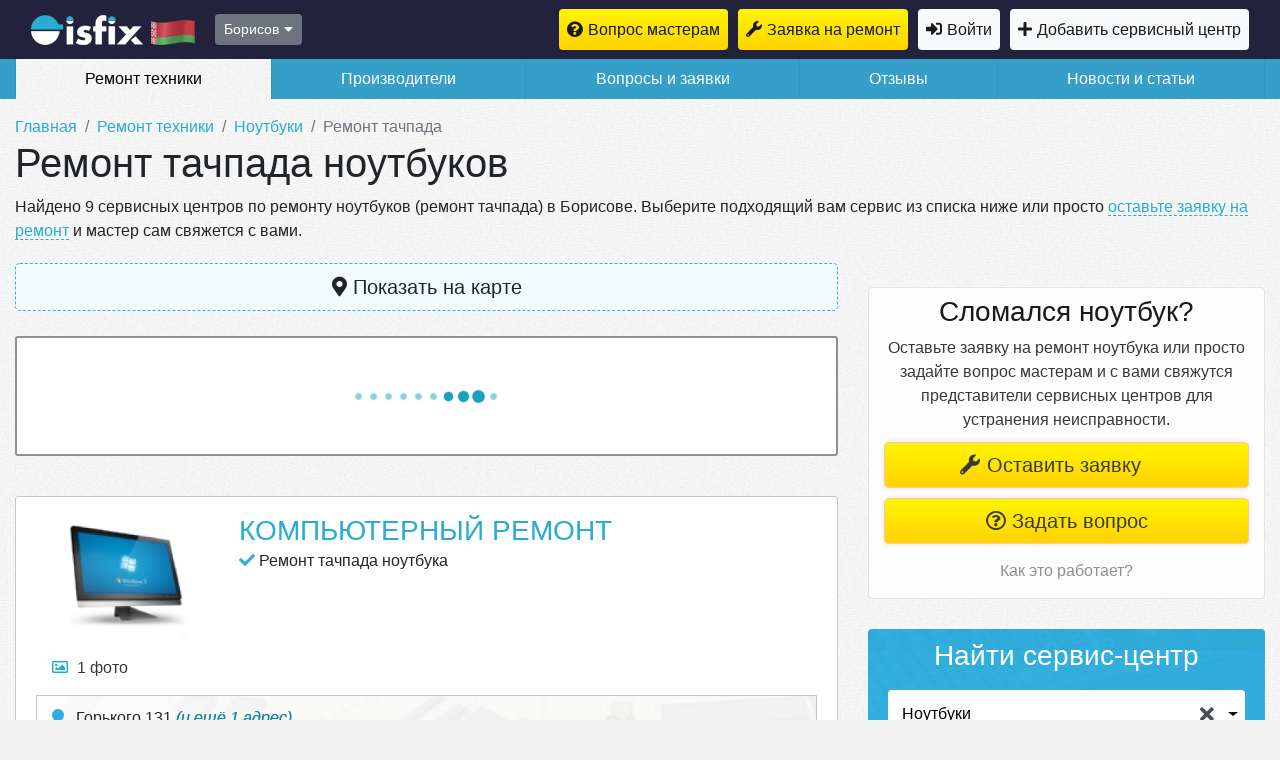

--- FILE ---
content_type: text/html; charset=utf-8
request_url: https://borisov.isfix.by/noutbuki/remont-tachpada/
body_size: 11808
content:
<!doctype html>
<html lang="ru">
<head>
	<meta http-equiv="content-type" content="text/html; charset=utf-8" />
	<meta name="viewport" content="width=device-width, initial-scale=1" />
	<meta name="referrer" content="origin" />
	<meta name="description" content="Качественный ремонт ноутбуков (ремонт тачпада) в Борисове. Найдено 9 сервисных центров: отзывы, цены на срочный ремонт ноутбуков, адреса и телефоны." />
	<title>Ремонт тачпада ноутбуков в Борисове</title>
	<link href="https://borisov.isfix.by/noutbuki/remont-tachpada/" rel="canonical" />
	<link href="/favicon.ico" rel="shortcut icon" type="image/vnd.microsoft.icon" />
	<link href="/css/fontawesome-all.css" rel="stylesheet" type="text/css" />
	<link href="/css/bootstrap.min.css" rel="stylesheet" type="text/css" />
	<link href="/css/bootstrap-select.min.css" rel="stylesheet" type="text/css" />
	<link href="/css/reset.css" rel="stylesheet" type="text/css" />
	<link href="/css/colour-azure.css" rel="stylesheet" type="text/css" />
	<link href="/css/messages.css" rel="stylesheet" type="text/css" />
	<link href="/css/tooltip.css" rel="stylesheet" type="text/css" />
	<link href="/css/style.css?c4404e651140108f1982746a80e8d5dcc46b1a8e" rel="stylesheet" type="text/css" />
	<link href="/css/mytown.css" rel="stylesheet" type="text/css" />
	<link href="/css/flaticon.css" rel="stylesheet" type="text/css" />
	<script src="/js/pack.default.js?28424a497b13e63d19a751d9b459e8c28f5c45d1" defer="defer"></script>
    <script>window.yaContextCb=window.yaContextCb||[]</script>
    <script src="https://yandex.ru/ads/system/context.js" async></script></head>
<body>
<header>
	<nav class="navbar navbar-expand-md navbar-dark bg-dark">
		<div class="container">
						<a class="navbar-brand" href="/">isfix.by</a>
						<a class="showSelectMyCity btn btn-sm btn-secondary not-selected" href="https://isfix.by/citylist/" rel="nofollow" data-toggle="tooltip" title="Выбрать другой город" data-name="borisov" data-tid="11"><span>Борисов</span><i class="fas fa-caret-down"></i></a>
<div class="my-city popover show bs-popover-bottom hidden city-confirm">
    <div class="arrow"></div>
    <div class="mb-2">Ваш город <strong class="city-name"></strong>?</div>
    <div class="btn-group">
        <button class="btn btn-secondary btn-no">Нет</button>
        <button class="btn btn-info btn-yes">Да</button>
    </div>
</div>

			<button class="navbar-toggler" type="button" data-toggle="collapse" data-target=".showmenu" aria-expanded="false" aria-label="Навигация сайта">
				<span class="navbar-toggler-icon"></span>
			</button>
			<div class="collapse navbar-collapse showmenu" id="mainmenu">
				<ul class="nav menu navbar-nav justify-content-end mod-list">
<li class="nav-item item-531"><a class="nav-link btn btn-light btn-question-min" href="https://borisov.isfix.by/sendorder/" >Вопрос мастерам</a></li><li class="nav-item item-530"><a class="nav-link btn btn-light btn-order-min" href="https://borisov.isfix.by/sendorder/" >Заявка на ремонт</a></li><li class="nav-item item-390"><a class="nav-link btn btn-light btn-login-nav" href="https://isfix.by/login.html" rel="nofollow" >Войти</a></li><li class="nav-item item-522"><a class="nav-link  btn btn-light btn-register" href="https://isfix.by/signup.html" rel="nofollow" >Добавить сервисный центр</a></li></ul>

			</div>
            		</div>
	</nav>
	<nav class="navbar navbar-expand-md navbar-light main-menu-s">
		<div class="collapse navbar-collapse showmenu">
			<div class="container">
				<ul class="nav menu nav-pills nav-fill mod-list">
<li class="nav-item item-516 current"><a class="nav-link" href="https://borisov.isfix.by/typelist/" title="Сервисы по виду ремонта" >Ремонт техники</a></li><li class="nav-item item-517"><a class="nav-link" href="https://borisov.isfix.by/brandlist/" title="Сервисы по производителю" >Производители</a></li><li class="nav-item item-408"><a class="nav-link  orders_list_url" href="/orders/" title="Вопросы и заявки" >Вопросы и заявки</a></li><li class="nav-item item-429"><a class="nav-link" href="https://borisov.isfix.by/reviews/" title="Отзывы о компаниях" >Отзывы</a></li><li class="nav-item item-140"><a class="nav-link" href="https://isfix.by/news/" rel="nofollow" title="Новости и статьи" >Новости и статьи</a></li></ul>

			</div>
		</div>
	</nav>
</header>
<main>
	
	<div class="container main-content-block">
		
							<nav aria-label="breadcrumb">
<ol class="breadcrumb">
    <li class="breadcrumb-item"><a href="/" class="pathway">Главная</a></li><li class="breadcrumb-item"><a href="/typelist/" class="pathway">Ремонт техники</a></li><li class="breadcrumb-item"><a href="/noutbuki/" class="pathway">Ноутбуки</a></li><li class="breadcrumb-item active" aria-current="page"><span>Ремонт тачпада</span></li></ol>
</nav>
		
	
        									<div class="head-block-cat">
	<h1>Ремонт тачпада ноутбуков</h1>
	<p>Найдено 9 сервисных центров по ремонту ноутбуков (ремонт тачпада) в Борисове. Выберите подходящий вам сервис из списка ниже или просто <a class="btn-order-link">оставьте заявку на ремонт</a> и мастер сам свяжется с вами.</p>
</div>
		
						<a href="/sendorder/" class="nav-link btn btn-lg btn-light btn-order-min d-sm-block d-md-none mb-4">Быстрая заявка на ремонт</a>
		
	
				<div class="wrap-all-content row">
			<div class="col-md-8">
						<button type="button" class="btn btn-light btn-lg btn-block btn-see-map"><i class="fas fa-map-marker-alt"></i> Показать на карте</button>
<div class="list-company">
    <div class="ads-lists">
        <div id="yandex_rtb_R-A-2390192-5"></div>
<script>
window.yaContextCb.push(()=>{
	Ya.Context.AdvManager.render({
		"blockId": "R-A-2390192-5",
		"renderTo": "yandex_rtb_R-A-2390192-5"
	})
})
</script>
    </div>
                	<div class="company-item go plan-basic" id="companyItem180512">
		<div class="row">
                        <!-- stdClass Object
(
    [id] => 180512
    [group_id] => 180512
    [main_id] => 180512
    [title] => Компьютерный ремонт
    [alias] => kompyuternyy-remont
    [user_id] => 10231
    [plan_id] => 0
    [cdate] => 1687262121
    [mdate] => 1687495983
    [pdate] => 0
    [published] => 1
    [ordering] => 0
    [repute] => 0
    [rate] => 155
    [addr] => Горького 131
    [addr_room] => 
    [addr_hint] => 
    [landmark] => 
    [lmtype] => 
    [logo] => 
    [city_id] => 14187
    [year] => 0
    [phone] => ["375256787642","375177931242"]
    [phone_desc] => Array
        (
            [375256787642] => 
            [375177931242] => 
        )

    [map] => 54.217457,28.495109::19
    [map_x] => 54.217457000000
    [map_y] => 28.495109000000
    [map_z] => 
    [byhand] => 0
    [email] => 
    [site] => 
    [intro] => Установка Windows  в Борисове
    [text] => 
    [cats] => Array
        (
            [0] => 11
            [1] => 43
        )

    [servs] => Array
        (
        )

    [employees] => 0
    [advantages] => Array
        (
            [0] => 
            [1] => 
            [2] => 
            [3] => 
        )

    [specials] => Array
        (
        )

    [activities] => 
    [services] => 
    [morecat] => 0
    [hours] => Array
        (
            [1] => Array
                (
                    [ws] => 08:00
                    [wf] => 22:00
                    [bs] => 00:00
                    [bf] => 00:00
                    [t] => worked
                )

            [2] => Array
                (
                    [ws] => 08:00
                    [wf] => 22:00
                    [bs] => 00:00
                    [bf] => 00:00
                    [t] => worked
                )

            [3] => Array
                (
                    [ws] => 08:00
                    [wf] => 22:00
                    [bs] => 00:00
                    [bf] => 00:00
                    [t] => worked
                )

            [4] => Array
                (
                    [ws] => 08:00
                    [wf] => 22:00
                    [bs] => 00:00
                    [bf] => 00:00
                    [t] => worked
                )

            [5] => Array
                (
                    [ws] => 08:00
                    [wf] => 22:00
                    [bs] => 00:00
                    [bf] => 00:00
                    [t] => worked
                )

            [6] => Array
                (
                    [ws] => 08:00
                    [wf] => 22:00
                    [bs] => 00:00
                    [bf] => 00:00
                    [t] => worked
                )

            [7] => Array
                (
                    [ws] => 08:00
                    [wf] => 22:00
                    [bs] => 00:00
                    [bf] => 00:00
                    [t] => worked
                )

            [0] => Array
                (
                    [ws] => 08:00
                    [wf] => 22:00
                    [bs] => 00:00
                    [bf] => 00:00
                )

        )

    [postcode] => 
    [fax] => 
    [vk] => 
    [tw] => 
    [fb] => 
    [ok] => 
    [ig] => 
    [yt] => 
    [lifttop] => 0
    [marktop] => 0
    [markcolor] => 
    [markend] => 0
    [log] => 
    [invite] => 0
    [needverify] => 0
    [dataverify] => Array
        (
        )

    [banned] => 0
    [banreason] => 
    [locked] => 0
    [images] => Array
        (
            [0] => /images/firm/e5a/180512_WfrxwRi-k-wy-9vIR7ZMwUUSOJ5iKi1w4m2tjIMcNkJQFOHcnqsGLhdpVwrtAxZbx_UH7o3J.jpg
        )

    [certs] => Array
        (
        )

    [import_id] => 0
    [ymap_id] => 
    [addrs] => 1
    [comms] => 0
    [rand_id] => 11
    [cplus] => 
    [link] => /180512-kompyuternyy-remont.html
    [image] => /images/firm/e5a/180512_WfrxwRi-k-wy-9vIR7ZMwUUSOJ5iKi1w4m2tjIMcNkJQFOHcnqsGLhdpVwrtAxZbx_UH7o3J.jpg
    [imgs] => Array
        (
            [0] => /images/firm/e5a/180512_WfrxwRi-k-wy-9vIR7ZMwUUSOJ5iKi1w4m2tjIMcNkJQFOHcnqsGLhdpVwrtAxZbx_UH7o3J.jpg
        )

    [thumbs] => Array
        (
            [0] => /images/firm/e5a/thumb_180512_WfrxwRi-k-wy-9vIR7ZMwUUSOJ5iKi1w4m2tjIMcNkJQFOHcnqsGLhdpVwrtAxZbx_UH7o3J.jpg
        )

    [thumb] => /images/firm/e5a/thumb_180512_WfrxwRi-k-wy-9vIR7ZMwUUSOJ5iKi1w4m2tjIMcNkJQFOHcnqsGLhdpVwrtAxZbx_UH7o3J.jpg
    [enctitle] => Компьютерный ремонт
    [phones] => Array
        (
            [0] => 375256787642
            [1] => 375177931242
        )

    [tels] => Array
        (
            [0] => +375 (25) 678-76-42
            [1] => +375 (17) 793-12-42
        )

    [hours_table] => Array
        (
            [1] => 08:00–22:00,<br/> без перерыва
            [2] => 08:00–22:00,<br/> без перерыва
            [3] => 08:00–22:00,<br/> без перерыва
            [4] => 08:00–22:00,<br/> без перерыва
            [5] => 08:00–22:00,<br/> без перерыва
            [6] => 08:00–22:00,<br/> без перерыва
            [7] => 08:00–22:00,<br/> без перерыва
        )

    [hours_line] => Сегодня 08:00–22:00,<br/> без перерыва
    [specifics] => Array
        (
        )

    [goto] => https://isfix.by/redirect/180512-kompyuternyy-remont.html
    [time] => 20.06.2023 в 14:55
    [date] => 20.06.2023
    [addr_loc] => Горького 131
    [city] => Борисов
    [address] => г. Борисов, Горького 131
)
 -->
			<div class="col-md-3 logo-company">
				<img src="/images/firm/e5a/thumb_180512_WfrxwRi-k-wy-9vIR7ZMwUUSOJ5iKi1w4m2tjIMcNkJQFOHcnqsGLhdpVwrtAxZbx_UH7o3J.jpg" alt="Сервис центр Компьютерный ремонт">
				<div class="info-list text-left mt-3 pl-3">
										                    <div class="count-list">
                                                <a href="/180512-kompyuternyy-remont.html#photo"><i class="far fa-image pr-2"></i><span>1 фото</span></a>
					</div>
                    										<div>
											</div>
				</div>
			</div>
			<div class="col-md-9 info-company">
            				<div class="mb-1 title-url-company"><a href="/180512-kompyuternyy-remont.html">Компьютерный ремонт</a></div>
								<div class="align-middle mt-1 mb-2">
					<i class="fas fa-check"></i>
					Ремонт тачпада ноутбука				</div>
												            </div>
			
			
                        			<div class="col-md-12">
				<div class="addr-time-wrap">
					<div class="adress-company-list mb-1">
						<i class="fa fa-map-marker pr-2" aria-hidden="true"></i> Горького 131												<span class="more-addrs">(и ещё 1 адрес)</span>
											</div>
										<div class="timework-company-list">
						 <i class="fa fa-clock pr-2" aria-hidden="true"></i>Сегодня 08:00–22:00, без перерыва					</div>
									</div>
			</div>
						<div class="col-md-6 col-xs-12">
				<a href="tel:+375256787642" class="btn btn-info btn-lg phone-company-list float-left"><i class="fa fa-phone"></i> +375 (25) 678-76-42</a>
			</div>
			            
					</div>

        	</div>
            	<div class="company-item go plan-basic" id="companyItem167592">
		<div class="row">
                        <!-- stdClass Object
(
    [id] => 167592
    [group_id] => 167592
    [main_id] => 167592
    [title] => Remcomplex
    [alias] => remcomplex
    [user_id] => 0
    [plan_id] => 0
    [cdate] => 0
    [mdate] => 1683030159
    [pdate] => 0
    [published] => 1
    [ordering] => 0
    [repute] => 0
    [rate] => 145
    [addr] => улица Чапаева, 1 • этаж 2, офис 217
    [addr_room] => 
    [addr_hint] => 
    [landmark] => 
    [lmtype] => 
    [logo] => 
    [city_id] => 14187
    [year] => 0
    [phone] => ["375257195375"]
    [phone_desc] => Array
        (
            [375257195375] => 
        )

    [map] => 54.223496,28.512689::14
    [map_x] => 54.223496000000
    [map_y] => 28.512689000000
    [map_z] => 14
    [byhand] => 0
    [email] => 
    [site] => www.remcomplex.by
    [intro] => 
    [text] => 
    [cats] => Array
        (
            [0] => 11
            [1] => 43
            [2] => 390
        )

    [servs] => Array
        (
        )

    [employees] => 0
    [advantages] => Array
        (
            [0] => 
            [1] => 
            [2] => 
            [3] => 
        )

    [specials] => Array
        (
        )

    [activities] => 
    [services] => 
    [morecat] => 0
    [hours] => Array
        (
            [1] => Array
                (
                    [ws] => 09:00
                    [wf] => 18:00
                    [bs] => 13:00
                    [bf] => 14:00
                    [t] => worked
                )

            [2] => Array
                (
                    [ws] => 09:00
                    [wf] => 18:00
                    [bs] => 13:00
                    [bf] => 14:00
                    [t] => worked
                )

            [3] => Array
                (
                    [ws] => 09:00
                    [wf] => 18:00
                    [bs] => 13:00
                    [bf] => 14:00
                    [t] => worked
                )

            [4] => Array
                (
                    [ws] => 09:00
                    [wf] => 18:00
                    [bs] => 13:00
                    [bf] => 14:00
                    [t] => worked
                )

            [5] => Array
                (
                    [ws] => 09:00
                    [wf] => 18:00
                    [bs] => 13:00
                    [bf] => 14:00
                    [t] => worked
                )

            [6] => Array
                (
                    [ws] => 09:00
                    [wf] => 18:00
                    [bs] => 13:00
                    [bf] => 14:00
                    [t] => worked
                )

            [7] => Array
                (
                    [ws] => 09:00
                    [wf] => 18:00
                    [bs] => 13:00
                    [bf] => 14:00
                    [t] => worked
                )

            [0] => Array
                (
                    [ws] => 09:00
                    [wf] => 18:00
                    [bs] => 13:00
                    [bf] => 14:00
                )

        )

    [postcode] => 
    [fax] => 
    [vk] => 
    [tw] => 
    [fb] => 
    [ok] => 
    [ig] => 
    [yt] => 
    [lifttop] => 0
    [marktop] => 0
    [markcolor] => 
    [markend] => 0
    [log] => 
    [invite] => 0
    [needverify] => 0
    [dataverify] => Array
        (
        )

    [banned] => 0
    [banreason] => 
    [locked] => 0
    [images] => Array
        (
            [0] => /images/firm/767/35180446894-0.jpg
        )

    [certs] => Array
        (
        )

    [import_id] => 0
    [ymap_id] => 35180446894
    [addrs] => 0
    [comms] => 0
    [rand_id] => 14
    [cplus] => 
    [link] => /167592-remcomplex.html
    [image] => /images/firm/767/35180446894-0.jpg
    [imgs] => Array
        (
            [0] => /images/firm/767/35180446894-0.jpg
        )

    [thumbs] => Array
        (
            [0] => /images/firm/767/thumb_35180446894-0.jpg
        )

    [thumb] => /images/firm/767/thumb_35180446894-0.jpg
    [enctitle] => Remcomplex
    [phones] => Array
        (
            [0] => 375257195375
        )

    [tels] => Array
        (
            [0] => +375 (25) 719-53-75
        )

    [hours_table] => Array
        (
            [1] => 09:00–18:00,<br/> перерыв 13:00–14:00
            [2] => 09:00–18:00,<br/> перерыв 13:00–14:00
            [3] => 09:00–18:00,<br/> перерыв 13:00–14:00
            [4] => 09:00–18:00,<br/> перерыв 13:00–14:00
            [5] => 09:00–18:00,<br/> перерыв 13:00–14:00
            [6] => 09:00–18:00,<br/> перерыв 13:00–14:00
            [7] => 09:00–18:00,<br/> перерыв 13:00–14:00
        )

    [hours_line] => Сегодня 09:00–18:00,<br/> перерыв 13:00–14:00
    [specifics] => Array
        (
        )

    [goto] => https://isfix.by/redirect/167592-remcomplex.html
    [addr_loc] => улица Чапаева, 1 • этаж 2, офис 217
    [city] => Борисов
    [address] => г. Борисов, улица Чапаева, 1 • этаж 2, офис 217
)
 -->
			<div class="col-md-3 logo-company">
				<img src="/images/firm/767/thumb_35180446894-0.jpg" alt="Сервис центр Remcomplex">
				<div class="info-list text-left mt-3 pl-3">
										                    <div class="count-list">
                                                <a href="/167592-remcomplex.html#photo"><i class="far fa-image pr-2"></i><span>1 фото</span></a>
					</div>
                    										<div>
											</div>
				</div>
			</div>
			<div class="col-md-9 info-company">
            				<div class="mb-1 title-url-company"><a href="/167592-remcomplex.html">Remcomplex</a></div>
								<div class="align-middle mt-1 mb-2">
					<i class="fas fa-check"></i>
					Ремонт тачпада ноутбука				</div>
												            </div>
			
			
                        			<div class="col-md-12">
				<div class="addr-time-wrap">
					<div class="adress-company-list mb-1">
						<i class="fa fa-map-marker pr-2" aria-hidden="true"></i> улица Чапаева, 1 • этаж 2, офис 217											</div>
										<div class="timework-company-list">
						 <i class="fa fa-clock pr-2" aria-hidden="true"></i>Сегодня 09:00–18:00, перерыв 13:00–14:00					</div>
									</div>
			</div>
						<div class="col-md-6 col-xs-12">
				<a href="tel:+375257195375" class="btn btn-info btn-lg phone-company-list float-left"><i class="fa fa-phone"></i> +375 (25) 719-53-75</a>
			</div>
			            
					</div>

        	</div>
            	<div class="company-item go plan-basic" id="companyItem167640">
		<div class="row">
                        <!-- stdClass Object
(
    [id] => 167640
    [group_id] => 167640
    [main_id] => 167640
    [title] => IP-Fix
    [alias] => ip-fix
    [user_id] => 0
    [plan_id] => 0
    [cdate] => 0
    [mdate] => 1701249424
    [pdate] => 0
    [published] => 1
    [ordering] => 0
    [repute] => 0
    [rate] => 145
    [addr] => проспект Революции, 16 • этаж 2
    [addr_room] => 
    [addr_hint] => 
    [landmark] => 
    [lmtype] => 
    [logo] => 
    [city_id] => 14187
    [year] => 0
    [phone] => ["375295756419"]
    [phone_desc] => Array
        (
            [375295756419] => 
        )

    [map] => 54.222117,28.522435::14
    [map_x] => 54.222117000000
    [map_y] => 28.522435000000
    [map_z] => 14
    [byhand] => 0
    [email] => 
    [site] => mobile-phone-ipfix.business.site
    [intro] => 
    [text] => 
    [cats] => Array
        (
            [0] => 30
            [1] => 32
            [2] => 11
            [3] => 378
            [4] => 379
            [5] => 388
        )

    [servs] => Array
        (
        )

    [employees] => 0
    [advantages] => Array
        (
            [0] => 
            [1] => 
            [2] => 
            [3] => 
        )

    [specials] => Array
        (
        )

    [activities] => 
    [services] => 
    [morecat] => 0
    [hours] => Array
        (
            [1] => Array
                (
                    [ws] => 09:00
                    [wf] => 18:00
                    [bs] => 13:00
                    [bf] => 14:00
                    [t] => worked
                )

            [2] => Array
                (
                    [ws] => 09:00
                    [wf] => 18:00
                    [bs] => 13:00
                    [bf] => 14:00
                    [t] => worked
                )

            [3] => Array
                (
                    [ws] => 09:00
                    [wf] => 18:00
                    [bs] => 13:00
                    [bf] => 14:00
                    [t] => worked
                )

            [4] => Array
                (
                    [ws] => 09:00
                    [wf] => 18:00
                    [bs] => 13:00
                    [bf] => 14:00
                    [t] => worked
                )

            [5] => Array
                (
                    [ws] => 09:00
                    [wf] => 18:00
                    [bs] => 13:00
                    [bf] => 14:00
                    [t] => worked
                )

            [6] => Array
                (
                    [ws] => 09:00
                    [wf] => 18:00
                    [bs] => 13:00
                    [bf] => 14:00
                    [t] => worked
                )

            [7] => Array
                (
                    [ws] => 09:00
                    [wf] => 18:00
                    [bs] => 13:00
                    [bf] => 14:00
                    [t] => worked
                )

            [0] => Array
                (
                    [ws] => 09:00
                    [wf] => 18:00
                    [bs] => 13:00
                    [bf] => 14:00
                )

        )

    [postcode] => 
    [fax] => 
    [vk] => 
    [tw] => 
    [fb] => 
    [ok] => 
    [ig] => 
    [yt] => 
    [lifttop] => 0
    [marktop] => 0
    [markcolor] => 
    [markend] => 0
    [log] => 
    [invite] => 0
    [needverify] => 0
    [dataverify] => Array
        (
        )

    [banned] => 0
    [banreason] => 
    [locked] => 0
    [images] => Array
        (
            [0] => /images/firm/64f/74320802644-0.jpg
        )

    [certs] => Array
        (
        )

    [import_id] => 0
    [ymap_id] => 74320802644
    [addrs] => 0
    [comms] => 0
    [rand_id] => 13
    [cplus] => 
    [link] => /167640-ip-fix.html
    [image] => /images/firm/64f/74320802644-0.jpg
    [imgs] => Array
        (
            [0] => /images/firm/64f/74320802644-0.jpg
        )

    [thumbs] => Array
        (
            [0] => /images/firm/64f/thumb_74320802644-0.jpg
        )

    [thumb] => /images/firm/64f/thumb_74320802644-0.jpg
    [enctitle] => IP-Fix
    [phones] => Array
        (
            [0] => 375295756419
        )

    [tels] => Array
        (
            [0] => +375 (29) 575-64-19
        )

    [hours_table] => Array
        (
            [1] => 09:00–18:00,<br/> перерыв 13:00–14:00
            [2] => 09:00–18:00,<br/> перерыв 13:00–14:00
            [3] => 09:00–18:00,<br/> перерыв 13:00–14:00
            [4] => 09:00–18:00,<br/> перерыв 13:00–14:00
            [5] => 09:00–18:00,<br/> перерыв 13:00–14:00
            [6] => 09:00–18:00,<br/> перерыв 13:00–14:00
            [7] => 09:00–18:00,<br/> перерыв 13:00–14:00
        )

    [hours_line] => Сегодня 09:00–18:00,<br/> перерыв 13:00–14:00
    [specifics] => Array
        (
        )

    [goto] => https://isfix.by/redirect/167640-ip-fix.html
    [addr_loc] => проспект Революции, 16 • этаж 2
    [city] => Борисов
    [address] => г. Борисов, проспект Революции, 16 • этаж 2
)
 -->
			<div class="col-md-3 logo-company">
				<img src="/images/firm/64f/thumb_74320802644-0.jpg" alt="Сервис центр IP-Fix">
				<div class="info-list text-left mt-3 pl-3">
										                    <div class="count-list">
                                                <a href="/167640-ip-fix.html#photo"><i class="far fa-image pr-2"></i><span>1 фото</span></a>
					</div>
                    										<div>
											</div>
				</div>
			</div>
			<div class="col-md-9 info-company">
            				<div class="mb-1 title-url-company"><a href="/167640-ip-fix.html">IP-Fix</a></div>
								<div class="align-middle mt-1 mb-2">
					<i class="fas fa-check"></i>
					Ремонт тачпада ноутбука				</div>
												            </div>
			
			
                        			<div class="col-md-12">
				<div class="addr-time-wrap">
					<div class="adress-company-list mb-1">
						<i class="fa fa-map-marker pr-2" aria-hidden="true"></i> проспект Революции, 16 • этаж 2											</div>
										<div class="timework-company-list">
						 <i class="fa fa-clock pr-2" aria-hidden="true"></i>Сегодня 09:00–18:00, перерыв 13:00–14:00					</div>
									</div>
			</div>
						<div class="col-md-6 col-xs-12">
				<a href="tel:+375295756419" class="btn btn-info btn-lg phone-company-list float-left"><i class="fa fa-phone"></i> +375 (29) 575-64-19</a>
			</div>
			            
					</div>

        	</div>
                <div class="ads-lists">
        <div id="yandex_rtb_R-A-2390192-6"></div>
<script>
window.yaContextCb.push(()=>{
	Ya.Context.AdvManager.render({
		"blockId": "R-A-2390192-6",
		"renderTo": "yandex_rtb_R-A-2390192-6"
	})
})
</script>
    </div>
    	<div class="company-item go plan-none" id="companyItem174369">
		<div class="row">
                        <!-- stdClass Object
(
    [id] => 174369
    [group_id] => 174369
    [main_id] => 174369
    [title] => One. service.by
    [alias] => one-serviceby
    [user_id] => 0
    [plan_id] => -1
    [cdate] => 0
    [mdate] => 0
    [pdate] => 0
    [published] => 1
    [ordering] => 0
    [repute] => 0
    [rate] => 185
    [addr] => улица Строителей, 26 • этаж 1
    [addr_room] => 
    [addr_hint] => 
    [landmark] => 
    [lmtype] => 
    [logo] => 
    [city_id] => 14187
    [year] => 
    [phone] => ["+375 33 332-73-35\n\u041f\u043e\u043a\u0430\u0437\u0430\u0442\u044c \u0442\u0435\u043b\u0435\u0444\u043e\u043d"]
    [phone_desc] => Array
        (
        )

    [map] => 54.208212,28.490276::14
    [map_x] => 54.208212000000
    [map_y] => 28.490276000000
    [map_z] => 14
    [byhand] => 0
    [email] => 
    [site] => oneservice.by
    [intro] => 
    [text] => 
    [cats] => Array
        (
            [0] => 11
            [1] => 23
            [2] => 25
            [3] => 33
            [4] => 34
            [5] => 35
            [6] => 40
            [7] => 41
            [8] => 43
            [9] => 45
            [10] => 46
            [11] => 48
            [12] => 54
            [13] => 58
            [14] => 59
            [15] => 62
            [16] => 63
            [17] => 66
            [18] => 99
            [19] => 105
            [20] => 112
            [21] => 114
            [22] => 162
            [23] => 171
            [24] => 176
            [25] => 178
            [26] => 192
            [27] => 241
            [28] => 242
            [29] => 244
            [30] => 311
            [31] => 321
            [32] => 378
            [33] => 387
            [34] => 388
        )

    [servs] => Array
        (
        )

    [employees] => 0
    [advantages] => Array
        (
        )

    [specials] => Array
        (
        )

    [activities] => 
    [services] => 
    [morecat] => 0
    [hours] => Array
        (
            [2] => Array
                (
                    [t] => worked
                    [ws] => 10:00
                    [wf] => 15:00
                    [bs] => 10:00
                    [bf] => 15:00
                )

            [3] => Array
                (
                    [t] => worked
                    [ws] => 10:00
                    [wf] => 15:00
                    [bs] => 10:00
                    [bf] => 15:00
                )

            [4] => Array
                (
                    [t] => worked
                    [ws] => 10:00
                    [wf] => 15:00
                    [bs] => 10:00
                    [bf] => 15:00
                )

            [5] => Array
                (
                    [t] => worked
                    [ws] => 10:00
                    [wf] => 15:00
                    [bs] => 10:00
                    [bf] => 15:00
                )

            [6] => Array
                (
                    [t] => worked
                    [ws] => 10:00
                    [wf] => 15:00
                    [bs] => 10:00
                    [bf] => 15:00
                )

            [7] => Array
                (
                    [t] => worked
                    [ws] => 10:00
                    [wf] => 15:00
                    [bs] => 10:00
                    [bf] => 15:00
                )

            [1] => Array
                (
                    [t] => worked
                )

        )

    [postcode] => 
    [fax] => 
    [vk] => 
    [tw] => 
    [fb] => 
    [ok] => 
    [ig] => 
    [yt] => 
    [lifttop] => 0
    [marktop] => 0
    [markcolor] => 
    [markend] => 0
    [log] => 
    [invite] => 0
    [needverify] => 0
    [dataverify] => Array
        (
        )

    [banned] => 0
    [banreason] => 
    [locked] => 0
    [images] => Array
        (
            [0] => /images/firm/ff1/90999100700-0.jpg
        )

    [certs] => Array
        (
        )

    [import_id] => 0
    [ymap_id] => 90999100700
    [addrs] => 0
    [comms] => 1
    [rand_id] => 15
    [cplus] => stdClass Object
        (
            [id] => 323
            [title] => One. service.by
            [user_id] => 0
            [cdate] => 1737295298
            [mdate] => 1740560966
            [published] => 1
            [name] => Виталий
            [email] => wws130364@mail.ru
            [phone] => 
            [otype] => f
            [image] => 
            [oid] => 174369
            [text] => Отличный сервис. Приятные и отзывчивые ребята. Быстро и качественно починили. Замена usb разъема.
            [score] => 5
            [score_s] => 0
            [score_p] => 0
            [score_q] => 0
            [city_id] => 14187
            [type_id] => 0
            [answer_text] => 
            [answer_date] => 
            [answer_want] => 
            [answer_send] => 
            [link] => /323-.html#reviews
            [imgs] => Array
                (
                )

            [thumbs] => Array
                (
                )

            [thumb] => 
            [intro] => Отличный сервис. Приятные и отзывчивые ребята. Быстро и качественно починили. Замена usb разъема.
            [time] => 19.01.2025 в 17:01
            [date] => 19.01.2025
            [addr_loc] => 
            [city] => Борисов
            [address] => г. Борисов, 
        )

    [link] => /174369-one-serviceby.html
    [image] => /images/firm/ff1/90999100700-0.jpg
    [imgs] => Array
        (
            [0] => /images/firm/ff1/90999100700-0.jpg
        )

    [thumbs] => Array
        (
            [0] => /images/firm/ff1/thumb_90999100700-0.jpg
        )

    [thumb] => /images/firm/ff1/thumb_90999100700-0.jpg
    [enctitle] => One. service.by
    [phones] => Array
        (
            [0] => 375333327335
        )

    [tels] => Array
        (
            [0] => +375 (33) 332-73-35
        )

    [hours_table] => Array
        (
            [1] => 
            [2] => 10:00–15:00
            [3] => 10:00–15:00
            [4] => 10:00–15:00
            [5] => 10:00–15:00
            [6] => 10:00–15:00
            [7] => 10:00–15:00
        )

    [hours_line] => Сегодня 
    [specifics] => Array
        (
        )

    [goto] => https://isfix.by/redirect/174369-one-serviceby.html
    [addr_loc] => улица Строителей, 26 • этаж 1
    [city] => Борисов
    [address] => г. Борисов, улица Строителей, 26 • этаж 1
)
 -->
			<div class="col-md-3 logo-company">
				<img src="/images/firm/ff1/thumb_90999100700-0.jpg" alt="Сервис центр One. service.by">
				<div class="info-list text-left mt-3 pl-3">
											<div class="count-list">
                            <a href="/174369-one-serviceby.html#review">
                                <i class="fas fa-comments pr-2"></i><span>1 отзыв</span>
                            </a>
						</div>
										                    <div class="count-list">
                                                <a href="/174369-one-serviceby.html#photo"><i class="far fa-image pr-2"></i><span>1 фото</span></a>
					</div>
                    										<div>
											</div>
				</div>
			</div>
			<div class="col-md-9 info-company">
            				<div class="mb-1 title-url-company"><a href="/174369-one-serviceby.html">One. service.by</a></div>
								<div class="align-middle mt-1 mb-2">
					<i class="fas fa-check"></i>
					Ремонт тачпада ноутбука				</div>
												            </div>
			
			
                        			<div class="col-md-12">
				<div class="addr-time-wrap">
					<div class="adress-company-list mb-1">
						<i class="fa fa-map-marker pr-2" aria-hidden="true"></i> улица Строителей, 26 • этаж 1											</div>
										<div class="timework-company-list">
						 <i class="fa fa-clock pr-2" aria-hidden="true"></i>Сегодня 					</div>
									</div>
			</div>
						<div class="col-md-6 col-xs-12">
				<a href="tel:+375333327335" class="btn btn-info btn-lg phone-company-list float-left"><i class="fa fa-phone"></i> +375 (33) 332-73-35</a>
			</div>
			            
					</div>

                <div class="card mt-3">
            <div class="card-body">
                <div class="card-rating mb-1">
                    <span class="text-muted"><i class="fas fa-user"></i> Виталий оценил(а) на 5 звезд</span> <br>
                    <span class="star-boxed">
                                                <i class="fas fa-star"></i>
                                                <i class="fas fa-star"></i>
                                                <i class="fas fa-star"></i>
                                                <i class="fas fa-star"></i>
                                                <i class="fas fa-star"></i>
                                            </span>
                </div>
                Отличный сервис. Приятные и отзывчивые ребята. Быстро и качественно починили. Замена usb разъема.            </div>
        </div>
        	</div>
            	<div class="company-item go plan-none" id="companyItem167781">
		<div class="row">
                        <!-- stdClass Object
(
    [id] => 167781
    [group_id] => 167781
    [main_id] => 167781
    [title] => Ремонт Компьютеров Борисов
    [alias] => remont-kompyuterov-borisov
    [user_id] => 0
    [plan_id] => -1
    [cdate] => 0
    [mdate] => 0
    [pdate] => 0
    [published] => 1
    [ordering] => 0
    [repute] => 0
    [rate] => 145
    [addr] => улица Чапаева, 25
    [addr_room] => 
    [addr_hint] => 
    [landmark] => 
    [lmtype] => 
    [logo] => 
    [city_id] => 14187
    [year] => 
    [phone] => ["+375 44 754-84-85\n\u041f\u043e\u043a\u0430\u0437\u0430\u0442\u044c \u0442\u0435\u043b\u0435\u0444\u043e\u043d"]
    [phone_desc] => Array
        (
        )

    [map] => 54.216662,28.508548::14
    [map_x] => 54.216662000000
    [map_y] => 28.508548000000
    [map_z] => 14
    [byhand] => 0
    [email] => 
    [site] => computer-repair-service-22102856.business.site
    [intro] => 
    [text] => 
    [cats] => Array
        (
            [0] => 11
            [1] => 28
            [2] => 32
            [3] => 33
            [4] => 40
            [5] => 43
            [6] => 44
            [7] => 50
            [8] => 66
            [9] => 68
            [10] => 108
            [11] => 139
            [12] => 148
            [13] => 150
            [14] => 153
            [15] => 162
            [16] => 166
            [17] => 167
            [18] => 170
            [19] => 172
            [20] => 173
            [21] => 174
            [22] => 177
            [23] => 178
            [24] => 180
            [25] => 181
            [26] => 184
            [27] => 189
            [28] => 194
            [29] => 216
            [30] => 240
            [31] => 246
            [32] => 263
            [33] => 272
            [34] => 278
            [35] => 281
            [36] => 282
            [37] => 292
            [38] => 297
            [39] => 300
            [40] => 320
            [41] => 325
            [42] => 332
            [43] => 337
            [44] => 345
            [45] => 366
            [46] => 369
            [47] => 373
            [48] => 375
            [49] => 378
            [50] => 390
            [51] => 391
            [52] => 392
        )

    [servs] => Array
        (
        )

    [employees] => 0
    [advantages] => Array
        (
        )

    [specials] => Array
        (
        )

    [activities] => 
    [services] => 
    [morecat] => 0
    [hours] => Array
        (
            [1] => Array
                (
                    [t] => worked
                    [ws] => 07:00
                    [wf] => 23:00
                    [bs] => 07:00
                    [bf] => 23:00
                )

            [2] => Array
                (
                    [t] => worked
                    [ws] => 07:00
                    [wf] => 23:00
                    [bs] => 07:00
                    [bf] => 23:00
                )

            [3] => Array
                (
                    [t] => worked
                    [ws] => 07:00
                    [wf] => 23:00
                    [bs] => 07:00
                    [bf] => 23:00
                )

            [4] => Array
                (
                    [t] => worked
                    [ws] => 07:00
                    [wf] => 23:00
                    [bs] => 07:00
                    [bf] => 23:00
                )

            [5] => Array
                (
                    [t] => worked
                    [ws] => 07:00
                    [wf] => 23:00
                    [bs] => 07:00
                    [bf] => 23:00
                )

            [6] => Array
                (
                    [t] => worked
                    [ws] => 07:00
                    [wf] => 23:00
                    [bs] => 07:00
                    [bf] => 23:00
                )

            [7] => Array
                (
                    [t] => worked
                    [ws] => 07:00
                    [wf] => 23:00
                    [bs] => 07:00
                    [bf] => 23:00
                )

        )

    [postcode] => 
    [fax] => 
    [vk] => 
    [tw] => 
    [fb] => 
    [ok] => 
    [ig] => 
    [yt] => 
    [lifttop] => 0
    [marktop] => 0
    [markcolor] => 
    [markend] => 0
    [log] => 
    [invite] => 0
    [needverify] => 0
    [dataverify] => Array
        (
        )

    [banned] => 0
    [banreason] => 
    [locked] => 0
    [images] => Array
        (
            [0] => /images/firm/b82/224914554285-0.jpg
        )

    [certs] => Array
        (
        )

    [import_id] => 0
    [ymap_id] => 224914554285
    [addrs] => 0
    [comms] => 0
    [rand_id] => 6
    [cplus] => 
    [link] => /167781-remont-kompyuterov-borisov.html
    [image] => /images/firm/b82/224914554285-0.jpg
    [imgs] => Array
        (
            [0] => /images/firm/b82/224914554285-0.jpg
        )

    [thumbs] => Array
        (
            [0] => /images/firm/b82/thumb_224914554285-0.jpg
        )

    [thumb] => /images/firm/b82/thumb_224914554285-0.jpg
    [enctitle] => Ремонт Компьютеров Борисов
    [phones] => Array
        (
            [0] => 375447548485
        )

    [tels] => Array
        (
            [0] => +375 (44) 754-84-85
        )

    [hours_table] => Array
        (
            [1] => 07:00–23:00
            [2] => 07:00–23:00
            [3] => 07:00–23:00
            [4] => 07:00–23:00
            [5] => 07:00–23:00
            [6] => 07:00–23:00
            [7] => 07:00–23:00
        )

    [hours_line] => Сегодня 07:00–23:00
    [specifics] => Array
        (
        )

    [goto] => https://isfix.by/redirect/167781-remont-kompyuterov-borisov.html
    [addr_loc] => улица Чапаева, 25
    [city] => Борисов
    [address] => г. Борисов, улица Чапаева, 25
)
 -->
			<div class="col-md-3 logo-company">
				<img src="/images/firm/b82/thumb_224914554285-0.jpg" alt="Сервис центр Ремонт Компьютеров Борисов">
				<div class="info-list text-left mt-3 pl-3">
										                    <div class="count-list">
                                                <a href="/167781-remont-kompyuterov-borisov.html#photo"><i class="far fa-image pr-2"></i><span>1 фото</span></a>
					</div>
                    										<div>
											</div>
				</div>
			</div>
			<div class="col-md-9 info-company">
            				<div class="mb-1 title-url-company"><a href="/167781-remont-kompyuterov-borisov.html">Ремонт Компьютеров Борисов</a></div>
								<div class="align-middle mt-1 mb-2">
					<i class="fas fa-check"></i>
					Ремонт тачпада ноутбука				</div>
												            </div>
			
			
                        			<div class="col-md-12">
				<div class="addr-time-wrap">
					<div class="adress-company-list mb-1">
						<i class="fa fa-map-marker pr-2" aria-hidden="true"></i> улица Чапаева, 25											</div>
										<div class="timework-company-list">
						 <i class="fa fa-clock pr-2" aria-hidden="true"></i>Сегодня 07:00–23:00					</div>
									</div>
			</div>
						<div class="col-md-6 col-xs-12">
				<a href="tel:+375447548485" class="btn btn-info btn-lg phone-company-list float-left"><i class="fa fa-phone"></i> +375 (44) 754-84-85</a>
			</div>
			            
					</div>

        	</div>
            	<div class="company-item go plan-none" id="companyItem168394">
		<div class="row">
                        <!-- stdClass Object
(
    [id] => 168394
    [group_id] => 168394
    [main_id] => 168394
    [title] => Ремонт телефонов
    [alias] => remont-telefonov
    [user_id] => 0
    [plan_id] => -1
    [cdate] => 0
    [mdate] => 0
    [pdate] => 0
    [published] => 1
    [ordering] => 0
    [repute] => 0
    [rate] => 145
    [addr] => проспект Революции, 9
    [addr_room] => 
    [addr_hint] => 
    [landmark] => 
    [lmtype] => 
    [logo] => 
    [city_id] => 14187
    [year] => 
    [phone] => ["+375 29 291-10-07\n\u041f\u043e\u043a\u0430\u0437\u0430\u0442\u044c \u0442\u0435\u043b\u0435\u0444\u043e\u043d"]
    [phone_desc] => Array
        (
        )

    [map] => 54.220816,28.525796::14
    [map_x] => 54.220816000000
    [map_y] => 28.525796000000
    [map_z] => 14
    [byhand] => 0
    [email] => 
    [site] => 
    [intro] => 
    [text] => 
    [cats] => Array
        (
            [0] => 11
            [1] => 25
            [2] => 34
            [3] => 35
            [4] => 39
            [5] => 43
            [6] => 46
            [7] => 49
            [8] => 51
            [9] => 59
            [10] => 62
            [11] => 63
            [12] => 102
            [13] => 106
            [14] => 108
            [15] => 170
            [16] => 172
            [17] => 176
            [18] => 178
            [19] => 179
            [20] => 189
            [21] => 191
            [22] => 192
            [23] => 242
            [24] => 244
            [25] => 246
            [26] => 321
            [27] => 374
            [28] => 376
            [29] => 378
            [30] => 381
            [31] => 388
            [32] => 390
        )

    [servs] => Array
        (
        )

    [employees] => 0
    [advantages] => Array
        (
        )

    [specials] => Array
        (
        )

    [activities] => 
    [services] => 
    [morecat] => 0
    [hours] => Array
        (
            [1] => Array
                (
                    [t] => worked
                    [ws] => 10:00
                    [wf] => 13:00
                    [bs] => 10:00
                    [bf] => 13:00
                )

            [2] => Array
                (
                    [t] => worked
                    [ws] => 10:00
                    [wf] => 13:00
                    [bs] => 10:00
                    [bf] => 13:00
                )

            [3] => Array
                (
                    [t] => worked
                    [ws] => 10:00
                    [wf] => 13:00
                    [bs] => 10:00
                    [bf] => 13:00
                )

            [4] => Array
                (
                    [t] => worked
                    [ws] => 10:00
                    [wf] => 13:00
                    [bs] => 10:00
                    [bf] => 13:00
                )

            [5] => Array
                (
                    [t] => worked
                    [ws] => 10:00
                    [wf] => 13:00
                    [bs] => 10:00
                    [bf] => 13:00
                )

            [6] => Array
                (
                    [t] => worked
                    [ws] => 10:00
                    [wf] => 15:00
                    [bs] => 10:00
                    [bf] => 15:00
                )

            [7] => Array
                (
                    [t] => worked
                )

        )

    [postcode] => 
    [fax] => 
    [vk] => 
    [tw] => 
    [fb] => 
    [ok] => 
    [ig] => 
    [yt] => 
    [lifttop] => 0
    [marktop] => 0
    [markcolor] => 
    [markend] => 0
    [log] => 
    [invite] => 0
    [needverify] => 0
    [dataverify] => Array
        (
        )

    [banned] => 0
    [banreason] => 
    [locked] => 0
    [images] => Array
        (
            [0] => /images/firm/572/118796621863-0.jpg
        )

    [certs] => Array
        (
        )

    [import_id] => 0
    [ymap_id] => 118796621863
    [addrs] => 0
    [comms] => 0
    [rand_id] => 1
    [cplus] => 
    [link] => /168394-remont-telefonov.html
    [image] => /images/firm/572/118796621863-0.jpg
    [imgs] => Array
        (
            [0] => /images/firm/572/118796621863-0.jpg
        )

    [thumbs] => Array
        (
            [0] => /images/firm/572/thumb_118796621863-0.jpg
        )

    [thumb] => /images/firm/572/thumb_118796621863-0.jpg
    [enctitle] => Ремонт телефонов
    [phones] => Array
        (
            [0] => 375292911007
        )

    [tels] => Array
        (
            [0] => +375 (29) 291-10-07
        )

    [hours_table] => Array
        (
            [1] => 10:00–13:00
            [2] => 10:00–13:00
            [3] => 10:00–13:00
            [4] => 10:00–13:00
            [5] => 10:00–13:00
            [6] => 10:00–15:00
            [7] => 
        )

    [hours_line] => Сегодня 10:00–13:00
    [specifics] => Array
        (
        )

    [goto] => https://isfix.by/redirect/168394-remont-telefonov.html
    [addr_loc] => проспект Революции, 9
    [city] => Борисов
    [address] => г. Борисов, проспект Революции, 9
)
 -->
			<div class="col-md-3 logo-company">
				<img src="/images/firm/572/thumb_118796621863-0.jpg" alt="Сервис центр Ремонт телефонов">
				<div class="info-list text-left mt-3 pl-3">
										                    <div class="count-list">
                                                <a href="/168394-remont-telefonov.html#photo"><i class="far fa-image pr-2"></i><span>1 фото</span></a>
					</div>
                    										<div>
											</div>
				</div>
			</div>
			<div class="col-md-9 info-company">
            				<div class="mb-1 title-url-company"><a href="/168394-remont-telefonov.html">Ремонт телефонов</a></div>
								<div class="align-middle mt-1 mb-2">
					<i class="fas fa-check"></i>
					Ремонт тачпада ноутбука				</div>
												            </div>
			
			
                        			<div class="col-md-12">
				<div class="addr-time-wrap">
					<div class="adress-company-list mb-1">
						<i class="fa fa-map-marker pr-2" aria-hidden="true"></i> проспект Революции, 9											</div>
										<div class="timework-company-list">
						 <i class="fa fa-clock pr-2" aria-hidden="true"></i>Сегодня 10:00–13:00					</div>
									</div>
			</div>
						<div class="col-md-6 col-xs-12">
				<a href="tel:+375292911007" class="btn btn-info btn-lg phone-company-list float-left"><i class="fa fa-phone"></i> +375 (29) 291-10-07</a>
			</div>
			            
					</div>

        	</div>
            	<div class="company-item go plan-none" id="companyItem171226">
		<div class="row">
                        <!-- stdClass Object
(
    [id] => 171226
    [group_id] => 171226
    [main_id] => 171226
    [title] => Ремонт техники
    [alias] => remont-tekhniki
    [user_id] => 0
    [plan_id] => -1
    [cdate] => 0
    [mdate] => 0
    [pdate] => 0
    [published] => 1
    [ordering] => 0
    [repute] => 0
    [rate] => 145
    [addr] => улица III Интернационала, 54
    [addr_room] => 
    [addr_hint] => 
    [landmark] => 
    [lmtype] => 
    [logo] => 
    [city_id] => 14187
    [year] => 
    [phone] => ["+375 29 634-40-00\n\u041f\u043e\u043a\u0430\u0437\u0430\u0442\u044c \u0442\u0435\u043b\u0435\u0444\u043e\u043d"]
    [phone_desc] => Array
        (
        )

    [map] => 54.244704,28.505915::14
    [map_x] => 54.244704000000
    [map_y] => 28.505915000000
    [map_z] => 14
    [byhand] => 0
    [email] => 
    [site] => 
    [intro] => 
    [text] => 
    [cats] => Array
        (
            [0] => 11
            [1] => 30
            [2] => 32
            [3] => 41
            [4] => 43
            [5] => 50
            [6] => 114
            [7] => 162
            [8] => 166
            [9] => 168
            [10] => 171
            [11] => 172
            [12] => 174
            [13] => 178
            [14] => 192
        )

    [servs] => Array
        (
        )

    [employees] => 0
    [advantages] => Array
        (
        )

    [specials] => Array
        (
        )

    [activities] => 
    [services] => 
    [morecat] => 0
    [hours] => Array
        (
            [2] => Array
                (
                    [t] => worked
                    [ws] => 09:00
                    [wf] => 18:00
                    [bs] => 09:00
                    [bf] => 18:00
                )

            [3] => Array
                (
                    [t] => worked
                    [ws] => 09:00
                    [wf] => 18:00
                    [bs] => 09:00
                    [bf] => 18:00
                )

            [4] => Array
                (
                    [t] => worked
                    [ws] => 09:00
                    [wf] => 18:00
                    [bs] => 09:00
                    [bf] => 18:00
                )

            [5] => Array
                (
                    [t] => worked
                    [ws] => 09:00
                    [wf] => 18:00
                    [bs] => 09:00
                    [bf] => 18:00
                )

            [6] => Array
                (
                    [t] => worked
                    [ws] => 10:00
                    [wf] => 15:00
                    [bs] => 10:00
                    [bf] => 15:00
                )

            [7] => Array
                (
                    [t] => worked
                    [ws] => 10:00
                    [wf] => 15:00
                    [bs] => 10:00
                    [bf] => 15:00
                )

            [1] => Array
                (
                    [t] => worked
                )

        )

    [postcode] => 
    [fax] => 
    [vk] => 
    [tw] => 
    [fb] => 
    [ok] => 
    [ig] => 
    [yt] => 
    [lifttop] => 0
    [marktop] => 0
    [markcolor] => 
    [markend] => 0
    [log] => 
    [invite] => 0
    [needverify] => 0
    [dataverify] => Array
        (
        )

    [banned] => 0
    [banreason] => 
    [locked] => 0
    [images] => Array
        (
            [0] => /images/firm/67b/179816920612-0.jpg
        )

    [certs] => Array
        (
        )

    [import_id] => 0
    [ymap_id] => 179816920612
    [addrs] => 0
    [comms] => 0
    [rand_id] => 3
    [cplus] => 
    [link] => /171226-remont-tekhniki.html
    [image] => /images/firm/67b/179816920612-0.jpg
    [imgs] => Array
        (
            [0] => /images/firm/67b/179816920612-0.jpg
        )

    [thumbs] => Array
        (
            [0] => /images/firm/67b/thumb_179816920612-0.jpg
        )

    [thumb] => /images/firm/67b/thumb_179816920612-0.jpg
    [enctitle] => Ремонт техники
    [phones] => Array
        (
            [0] => 375296344000
        )

    [tels] => Array
        (
            [0] => +375 (29) 634-40-00
        )

    [hours_table] => Array
        (
            [1] => 
            [2] => 09:00–18:00
            [3] => 09:00–18:00
            [4] => 09:00–18:00
            [5] => 09:00–18:00
            [6] => 10:00–15:00
            [7] => 10:00–15:00
        )

    [hours_line] => Сегодня 
    [specifics] => Array
        (
        )

    [goto] => https://isfix.by/redirect/171226-remont-tekhniki.html
    [addr_loc] => улица III Интернационала, 54
    [city] => Борисов
    [address] => г. Борисов, улица III Интернационала, 54
)
 -->
			<div class="col-md-3 logo-company">
				<img src="/images/firm/67b/thumb_179816920612-0.jpg" alt="Сервис центр Ремонт техники">
				<div class="info-list text-left mt-3 pl-3">
										                    <div class="count-list">
                                                <a href="/171226-remont-tekhniki.html#photo"><i class="far fa-image pr-2"></i><span>1 фото</span></a>
					</div>
                    										<div>
											</div>
				</div>
			</div>
			<div class="col-md-9 info-company">
            				<div class="mb-1 title-url-company"><a href="/171226-remont-tekhniki.html">Ремонт техники</a></div>
								<div class="align-middle mt-1 mb-2">
					<i class="fas fa-check"></i>
					Ремонт тачпада ноутбука				</div>
												            </div>
			
			
                        			<div class="col-md-12">
				<div class="addr-time-wrap">
					<div class="adress-company-list mb-1">
						<i class="fa fa-map-marker pr-2" aria-hidden="true"></i> улица III Интернационала, 54											</div>
										<div class="timework-company-list">
						 <i class="fa fa-clock pr-2" aria-hidden="true"></i>Сегодня 					</div>
									</div>
			</div>
						<div class="col-md-6 col-xs-12">
				<a href="tel:+375296344000" class="btn btn-info btn-lg phone-company-list float-left"><i class="fa fa-phone"></i> +375 (29) 634-40-00</a>
			</div>
			            
					</div>

        	</div>
            	<div class="company-item go plan-none" id="companyItem174700">
		<div class="row">
                        <!-- stdClass Object
(
    [id] => 174700
    [group_id] => 174700
    [main_id] => 174700
    [title] => Айтихелп
    [alias] => aytikhelp
    [user_id] => 0
    [plan_id] => -1
    [cdate] => 0
    [mdate] => 0
    [pdate] => 0
    [published] => 1
    [ordering] => 0
    [repute] => 0
    [rate] => 0
    [addr] => улица Строителей, 26 • 1
    [addr_room] => 
    [addr_hint] => 
    [landmark] => 
    [lmtype] => 
    [logo] => 
    [city_id] => 14187
    [year] => 
    [phone] => ["+375 29 121-90-45\n\u041f\u043e\u043a\u0430\u0437\u0430\u0442\u044c \u0442\u0435\u043b\u0435\u0444\u043e\u043d"]
    [phone_desc] => Array
        (
        )

    [map] => 54.208212,28.490276::14
    [map_x] => 54.208212000000
    [map_y] => 28.490276000000
    [map_z] => 14
    [byhand] => 0
    [email] => 
    [site] => 
    [intro] => 
    [text] => 
    [cats] => Array
        (
            [0] => 11
            [1] => 32
            [2] => 43
            [3] => 44
            [4] => 174
        )

    [servs] => Array
        (
        )

    [employees] => 0
    [advantages] => Array
        (
        )

    [specials] => Array
        (
        )

    [activities] => 
    [services] => 
    [morecat] => 0
    [hours] => Array
        (
            [1] => Array
                (
                    [t] => worked
                    [ws] => 09:00
                    [wf] => 18:00
                    [bs] => 09:00
                    [bf] => 18:00
                )

            [2] => Array
                (
                    [t] => worked
                    [ws] => 09:00
                    [wf] => 18:00
                    [bs] => 09:00
                    [bf] => 18:00
                )

            [3] => Array
                (
                    [t] => worked
                    [ws] => 09:00
                    [wf] => 18:00
                    [bs] => 09:00
                    [bf] => 18:00
                )

            [4] => Array
                (
                    [t] => worked
                    [ws] => 09:00
                    [wf] => 18:00
                    [bs] => 09:00
                    [bf] => 18:00
                )

            [5] => Array
                (
                    [t] => worked
                    [ws] => 09:00
                    [wf] => 18:00
                    [bs] => 09:00
                    [bf] => 18:00
                )

            [6] => Array
                (
                    [t] => worked
                )

            [7] => Array
                (
                    [t] => worked
                )

        )

    [postcode] => 
    [fax] => 
    [vk] => 
    [tw] => 
    [fb] => 
    [ok] => 
    [ig] => 
    [yt] => 
    [lifttop] => 0
    [marktop] => 0
    [markcolor] => 
    [markend] => 0
    [log] => 
    [invite] => 0
    [needverify] => 0
    [dataverify] => Array
        (
        )

    [banned] => 0
    [banreason] => 
    [locked] => 0
    [images] => Array
        (
            [0] => /images/firm/db6/81741653317-0.jpg
        )

    [certs] => Array
        (
        )

    [import_id] => 0
    [ymap_id] => 81741653317
    [addrs] => 0
    [comms] => 0
    [rand_id] => 6
    [cplus] => 
    [link] => /174700-aytikhelp.html
    [image] => /images/firm/db6/81741653317-0.jpg
    [imgs] => Array
        (
            [0] => /images/firm/db6/81741653317-0.jpg
        )

    [thumbs] => Array
        (
            [0] => /images/firm/db6/thumb_81741653317-0.jpg
        )

    [thumb] => /images/firm/db6/thumb_81741653317-0.jpg
    [enctitle] => Айтихелп
    [phones] => Array
        (
            [0] => 375291219045
        )

    [tels] => Array
        (
            [0] => +375 (29) 121-90-45
        )

    [hours_table] => Array
        (
            [1] => 09:00–18:00
            [2] => 09:00–18:00
            [3] => 09:00–18:00
            [4] => 09:00–18:00
            [5] => 09:00–18:00
            [6] => 
            [7] => 
        )

    [hours_line] => Сегодня 09:00–18:00
    [specifics] => Array
        (
        )

    [goto] => https://isfix.by/redirect/174700-aytikhelp.html
    [addr_loc] => улица Строителей, 26 • 1
    [city] => Борисов
    [address] => г. Борисов, улица Строителей, 26 • 1
)
 -->
			<div class="col-md-3 logo-company">
				<img src="/images/firm/db6/thumb_81741653317-0.jpg" alt="Сервис центр Айтихелп">
				<div class="info-list text-left mt-3 pl-3">
										                    <div class="count-list">
                                                <a href="/174700-aytikhelp.html#photo"><i class="far fa-image pr-2"></i><span>1 фото</span></a>
					</div>
                    										<div>
											</div>
				</div>
			</div>
			<div class="col-md-9 info-company">
            				<div class="mb-1 title-url-company"><a href="/174700-aytikhelp.html">Айтихелп</a></div>
								<div class="align-middle mt-1 mb-2">
					<i class="fas fa-check"></i>
					Ремонт тачпада ноутбука				</div>
												            </div>
			
			
                        			<div class="col-md-12">
				<div class="addr-time-wrap">
					<div class="adress-company-list mb-1">
						<i class="fa fa-map-marker pr-2" aria-hidden="true"></i> улица Строителей, 26 • 1											</div>
										<div class="timework-company-list">
						 <i class="fa fa-clock pr-2" aria-hidden="true"></i>Сегодня 09:00–18:00					</div>
									</div>
			</div>
						<div class="col-md-6 col-xs-12">
				<a href="tel:+375291219045" class="btn btn-info btn-lg phone-company-list float-left"><i class="fa fa-phone"></i> +375 (29) 121-90-45</a>
			</div>
			            
					</div>

        	</div>
            	<div class="company-item go plan-none" id="companyItem174701">
		<div class="row">
            			<div class="col-md-12 info-company">
            				<div class="mb-1 title-url-company"><a href="/174701-remont-kompyuterov-i-noutbukov-v-borisovskom-rayone.html">Ремонт Компьютеров и Ноутбуков в Борисовском Районе</a></div>
								<div class="align-middle mt-1 mb-2">
					<i class="fas fa-check"></i>
					Ремонт тачпада ноутбука				</div>
												            </div>
			
			
                        			<div class="col-md-12">
				<div class="addr-time-wrap">
					<div class="adress-company-list mb-1">
						<i class="fa fa-map-marker pr-2" aria-hidden="true"></i> ский район, Мётченский сельсовет, деревня Большая Ухолода, Подлесная улица, 13											</div>
									</div>
			</div>
						<div class="col-md-6 col-xs-12">
				<a href="tel:+375259515551" class="btn btn-info btn-lg phone-company-list float-left"><i class="fa fa-phone"></i> +375 (25) 951-55-51</a>
			</div>
			            
					</div>

        	</div>
    </div>
<script>
    var mapData = [null,[["180512","54.217457","28.495109"],["167592","54.223496","28.512689"],["167640","54.222117","28.522435"],["174369","54.208212","28.490276"],["167781","54.216662","28.508548"],["168394","54.220816","28.525796"],["171226","54.244704","28.505915"],["174700","54.208212","28.490276"],["174701","54.206311","28.622185"]],"9 \u0441\u0435\u0440\u0432\u0438\u0441\u043d\u044b\u0445 \u0446\u0435\u043d\u0442\u0440\u043e\u0432"]</script>

                
					</div>
			<div class="col-md-4">
				<!-- noindex -->
<!-- /noindex -->
		
						<div class="mb-4">
	<!-- Yandex.RTB R-A-2390192-2 -->
<div id="yandex_rtb_R-A-2390192-2"></div>
<script>window.yaContextCb.push(()=>{
  Ya.Context.AdvManager.render({
    renderTo: 'yandex_rtb_R-A-2390192-2',
    blockId: 'R-A-2390192-2'
  })
})</script>
</div>
		
						<div class="btn-order" data-city="borisov" data-type="noutbuki" data-brand="">
    <h2>Сломался ноутбук?</h2>
    <p>Оставьте заявку на ремонт ноутбука или просто задайте вопрос мастерам и с вами свяжутся представители сервисных центров для устранения неисправности.</p>
    <button type="button" class="btn btn-lg"><i class="fa fa-wrench"></i> Оставить заявку</button>
    <button type="button" class="btn btn-lg"><i class="far fa-question-circle"></i> Задать вопрос</button>
	<div class="how-work">
		<a href="//isfix.by/how-work-order.html" target="_blank" rel="nofollow">Как это работает?</a>
	</div>
</div>
		
					<div class="filter-services-left">
			<h3>Найти сервис-центр</h3>
					<form class="form-search-service" id="filterForm" method="get" action="https://borisov.isfix.by/noutbuki/remont-tachpada/">
	    <input type="hidden" id="filterCity" value="/borisov.isfix.by"/>
	<select class="form-control form-control-lg _custom-select with-clear ajax" id="filterType" data-value="">
                <option value="noutbuki">Ноутбуки</option>
            </select>
	<select class="form-control form-control-lg _custom-select with-clear ajax" id="filterServ" data-value="">
                <option value="remont-tachpada">Ремонт тачпада</option>
            </select>
    <select class="form-control form-control-lg _custom-select with-clear ajax" id="filterBrand" data-value="">
                <option class="def" value="">Все бренды</option>
            </select>
        <div class="form-control" id="filterSpec">
        <div class="custom-control custom-checkbox">
        <input type="checkbox" class="custom-control-input" id="filterSpecO" value="o">
        <label class="custom-control-label" for="filterSpecO">
            <i class="far fa-credit-card"></i>
            Оплата картой        </label>
    </div>
        <div class="custom-control custom-checkbox">
        <input type="checkbox" class="custom-control-input" id="filterSpecV" value="v">
        <label class="custom-control-label" for="filterSpecV">
            <i class="fas fa-car"></i>
            Выезд мастера        </label>
    </div>
        <div class="custom-control custom-checkbox">
        <input type="checkbox" class="custom-control-input" id="filterSpecB" value="b">
        <label class="custom-control-label" for="filterSpecB">
            <i class="fas fa-handshake"></i>
            Бесплатная диагностика        </label>
    </div>
        <div class="custom-control custom-checkbox">
        <input type="checkbox" class="custom-control-input" id="filterSpecS" value="s">
        <label class="custom-control-label" for="filterSpecS">
            <i class="fas fa-user-md"></i>
            Срочный ремонт        </label>
    </div>
        <div class="custom-control custom-checkbox">
        <input type="checkbox" class="custom-control-input" id="filterSpecD" value="d">
        <label class="custom-control-label" for="filterSpecD">
            <i class="fas fa-shipping-fast"></i>
            Доставка        </label>
    </div>
        <div class="custom-control custom-checkbox">
        <input type="checkbox" class="custom-control-input" id="filterSpecZ" value="z">
        <label class="custom-control-label" for="filterSpecZ">
            <i class="fas fa-cogs"></i>
            Запчасти        </label>
    </div>
        <div class="custom-control custom-checkbox">
        <input type="checkbox" class="custom-control-input" id="filterSpecA" value="a">
        <label class="custom-control-label" for="filterSpecA">
            <i class="fas fa-clipboard-check"></i>
            Авторизации        </label>
    </div>
        </div>
    	<div class="btn-submit-wrap">
		<button type="submit" class="btn btn-lg btn-light btn-submit" disabled="disabled">Искать</button>
	</div>
</form> 
				</div>
		
						<div class="services-side">
        <h3>Прочие услуги по ремонту Ноутбуков</h3>
        <ul>
                    <li>
            <a href="/noutbuki/zamena-matritsy/" class="">Замена матрицы</a>
        </li>
                            <li>
            <a href="/noutbuki/zamena-protsessora/" class="">Замена процессора</a>
        </li>
                            <li>
            <a href="/noutbuki/zamena-dinamikov/" class="">Замена динамиков</a>
        </li>
                            <li>
            <a href="/noutbuki/zamena-ili-ustanovka-modulya-wi-fi/" class="">Замена или установка модуля Wi-Fi</a>
        </li>
                            <li>
            <a href="/noutbuki/remont-ili-chistka-posle-zalitiya-zhidkostyu/" class="">Ремонт или чистка после залития жидкостью</a>
        </li>
                            <li>
            <a href="/noutbuki/zamena-klaviatury/" class="">Замена клавиатуры</a>
        </li>
                            <li>
            <a href="/noutbuki/remont-sistemy-okhlazhdeniya/" class="">Ремонт системы охлаждения</a>
        </li>
                            <li>
            <a href="/noutbuki/zamena-operativnoy-pamyati/" class="">Замена оперативной памяти</a>
        </li>
                            <li>
            <a href="/noutbuki/zamena-zvukovoy-karty/" class="">Замена звуковой карты</a>
        </li>
                            <li>
            <a href="/noutbuki/zamena-materinskoy-platy/" class="">Замена материнской платы</a>
        </li>
                            <li>
            <a href="/noutbuki/zamena-zhestkogo-diska-na-ssd/" class="">Замена жесткого диска на SSD</a>
        </li>
                            <li>
            <a href="/noutbuki/zamena-razemov/" class="">Замена разъёмов</a>
        </li>
                            <li>
            <a href="/noutbuki/remont-elektroniki/" class="">Ремонт электроники</a>
        </li>
                            <li>
            <a href="/noutbuki/sushka/" class="">Сушка</a>
        </li>
                            <li>
            <a href="/noutbuki/zamena-bloka-pitaniya/" class="">Замена блока питания</a>
        </li>
                            <li>
            <a href="/noutbuki/remont-videochipa/" class="">Ремонт видеочипа</a>
        </li>
                            <li>
            <a href="/noutbuki/zamena-korpusa/" class="">Замена корпуса</a>
        </li>
                            <li>
            <a href="/noutbuki/zamena-cddvd-privoda/" class="">Замена CD/DVD-привода</a>
        </li>
                            <li>
            <a href="/noutbuki/remont-petel-kryshki/" class="">Ремонт петель крышки</a>
        </li>
                            <li>
            <a href="/noutbuki/remont-klaviatury/" class="">Ремонт клавиатуры</a>
        </li>
                            <li>
            <a href="/noutbuki/zamena-videochipa/" class="">Замена видеочипа</a>
        </li>
                            <li class="active">
            <a class="active">Ремонт тачпада</a>
        </li>
                            <li>
            <a href="/noutbuki/zamena-zhestkogo-diska/" class="">Замена жёсткого диска</a>
        </li>
                            <li>
            <a href="/noutbuki/zamena-ramki-ekrana/" class="">Замена рамки экрана</a>
        </li>
                            <li>
            <a href="/noutbuki/remont-materinskoy-platy/" class="">Ремонт материнской платы</a>
        </li>
                            <li>
            <a href="/noutbuki/zamena-lampy-podsvetki/" class="">Замена лампы подсветки</a>
        </li>
                            <li>
            <a href="/noutbuki/zamena-usb-porta/" class="">Замена USB-порта</a>
        </li>
                            <li>
            <a href="/noutbuki/zamena-ssd-diska/" class="">Замена SSD-диска</a>
        </li>
                            <li>
            <a href="/noutbuki/zamena-verkhney-paneli/" class="">Замена верхней панели</a>
        </li>
                            <li>
            <a href="/noutbuki/zamena-batareyki-bios/" class="">Замена батарейки BIOS</a>
        </li>
                            <li>
            <a href="/noutbuki/zamena-shleyfa/" class="">Замена шлейфа</a>
        </li>
                            <li>
            <a href="/noutbuki/zamena-akkkumulyatora/" class="">Замена акккумулятора</a>
        </li>
                            <li>
            <a href="/noutbuki/pereproshivka-bios/" class="">Перепрошивка BIOS</a>
        </li>
                            <li>
            <a href="/noutbuki/vosstanovlenie-tsepey-pitaniya/" class="">Восстановление цепей питания</a>
        </li>
            	</ul>
</div>
		
						<div class="mt-3 sticky-top pt-3">
	<!-- Yandex.RTB R-A-2390192-1 -->
<div id="yandex_rtb_R-A-2390192-1"></div>
<script>window.yaContextCb.push(()=>{
  Ya.Context.AdvManager.render({
    renderTo: 'yandex_rtb_R-A-2390192-1',
    blockId: 'R-A-2390192-1'
  })
})</script>
</div>			</div>
		</div>
		        					<div class="repair-also">
	<h3>Еще ремонтируют</h3>
    <div class="category-head form-row">
        <div class="category-head-line col-md-12">
                        <a href="/suchkorezy/" title="Сучкорезы" class="category-head-pop btn btn-light mr-2">
                                <span>Сучкорезы</span>
            </a>
                        <a href="/varochnye-paneli/" title="Варочные панели" class="category-head-pop btn btn-light mr-2">
                <i class="flaticon-stove"></i>                <span>Варочные панели</span>
            </a>
                        <a href="/dzhoystiki-i-geympady/" title="Джойстики и геймпады" class="category-head-pop btn btn-light mr-2">
                <i class="flaticon-game-controller"></i>                <span>Джойстики и геймпады</span>
            </a>
                        <a href="/gazonokosilki/" title="Газонокосилки" class="category-head-pop btn btn-light mr-2">
                <i class="flaticon-lawnmower"></i>                <span>Газонокосилки</span>
            </a>
                        <a href="/obektivy/" title="Объективы" class="category-head-pop btn btn-light mr-2">
                <i class="flaticon-objective"></i>                <span>Объективы</span>
            </a>
                        <a href="/videoregistratory/" title="Видеорегистраторы" class="category-head-pop btn btn-light mr-2">
                <i class="flaticon-camera-1"></i>                <span>Видеорегистраторы</span>
            </a>
                        <a href="/naushniki/" title="Наушники" class="category-head-pop btn btn-light mr-2">
                <i class="flaticon-headphones"></i>                <span>Наушники</span>
            </a>
                        <a href="/vanny/" title="Ванны" class="category-head-pop btn btn-light mr-2">
                <i class="flaticon-bath-tub"></i>                <span>Ванны</span>
            </a>
                        <a href="/sushilnye-mashiny/" title="Сушильные машины" class="category-head-pop btn btn-light mr-2">
                <i class="flaticon-dry"></i>                <span>Сушильные машины</span>
            </a>
                        <a href="/klaviatury/" title="Клавиатуры" class="category-head-pop btn btn-light mr-2">
                <i class="flaticon-keyboard"></i>                <span>Клавиатуры</span>
            </a>
                        <a href="/shredery/" title="Шредеры" class="category-head-pop btn btn-light mr-2">
                <i class="flaticon-shredder"></i>                <span>Шредеры</span>
            </a>
                        <a href="/moyki-vysokogo-davleniya/" title="Мойки высокого давления" class="category-head-pop btn btn-light mr-2">
                <i class="flaticon-pressure-washer"></i>                <span>Мойки высокого давления</span>
            </a>
                        <a href="/samosvaly/" title="Самосвалы" class="category-head-pop btn btn-light mr-2">
                                <span>Самосвалы</span>
            </a>
                        <a href="/frityurnitsy/" title="Фритюрницы" class="category-head-pop btn btn-light mr-2">
                <i class="flaticon-fryer"></i>                <span>Фритюрницы</span>
            </a>
                        <a href="/zhestkie-diski-i-ssd/" title="Жесткие диски и SSD" class="category-head-pop btn btn-light mr-2">
                <i class="flaticon-hard-drive"></i>                <span>Жесткие диски и SSD</span>
            </a>
                        <a href="/trassoiskateli/" title="Трассоискатели" class="category-head-pop btn btn-light mr-2">
                                <span>Трассоискатели</span>
            </a>
                        <a href="/yogurtnitsy-i-morozhenitsy/" title="Йогуртницы и мороженицы" class="category-head-pop btn btn-light mr-2">
                <i class="flaticon-yogurt-maker"></i>                <span>Йогуртницы и мороженицы</span>
            </a>
                        <a href="/nastolnye-chasy/" title="Настольные часы" class="category-head-pop btn btn-light mr-2">
                <i class="flaticon-time-and-date"></i>                <span>Настольные часы</span>
            </a>
                    </div>
    </div>
</div>
		
						<div class="mb-4">
	<script>
window.yaContextCb.push(() => {
    Ya.Context.AdvManager.render({
        "blockId": "R-A-2390192-4",
        "type": "fullscreen",
        "platform": "touch"
    })
})
</script>
<script>
window.yaContextCb.push(() => {
    Ya.Context.AdvManager.render({
        "blockId": "R-A-2390192-7",
        "type": "fullscreen",
        "platform": "desktop"
    })
})
</script>
</div>
		
	
	</div>
</main>
<footer class="text-muted">
	<div class="container">
		<div class="row menu-footer-wr">
							<div class="col-md-3">
			<h5 class="menu_footer_wrap_title">О нас</h5>
					<ul class="nav menu flex-column mod-list">
<li class="nav-item item-394"><a class="nav-link" href="https://isfix.by/conditions.html" rel="nofollow" >Соглашение</a></li><li class="nav-item item-357"><a class="nav-link" href="https://isfix.by/about.html" rel="nofollow" >О проекте</a></li><li class="nav-item item-215"><a class="nav-link" href="https://isfix.by/support.html" rel="nofollow" >Тех. поддержка</a></li><li class="nav-item item-542"><a class="nav-link" href="https://isfix.by/advertising.html" rel="nofollow" >Реклама на сайте</a></li></ul>
				</div>
		
					<div class="col-md-3">
			<h5 class="menu_footer_wrap_title">Инфо</h5>
					<ul class="nav menu flex-column mod-list">
<li class="nav-item item-368"><a class="nav-link" href="/log-in.html" rel="nofollow" >Вход</a></li><li class="nav-item item-456"><a class="nav-link" href="https://isfix.by/politika-konfidentsialnosti.html" rel="nofollow" >Политика конфиденциальности</a></li><li class="nav-item item-457"><a class="nav-link" href="https://isfix.by/oferta.html" rel="nofollow" >Договор-оферта</a></li><li class="nav-item item-464"><a class="nav-link" href="https://isfix.by/packs.html" rel="nofollow" >Пакеты услуг</a></li><li class="nav-item item-527"><a class="nav-link" href="https://isfix.by/how-work-order.html" rel="nofollow" >Как сервисный центр находит заявку?</a></li></ul>
				</div>
		
					<div class="col-md-3 soc-wrapper-block">
			<h5>Соц. сети</h5>
					<ul class="nav menu soc_menu mod-list">
<li class="nav-item item-480"><a class="nav-link  soc_ico_f vk_ico" href="https://vk.com/isfix" rel="nofollow" target="_blank" >VK</a></li><li class="nav-item item-481"><a class="nav-link  soc_ico_f tw_ico" href="https://twitter.com/isfixru" rel="nofollow" target="_blank" >Twitter</a></li><li class="nav-item item-483"><a class="nav-link  soc_ico_f yt_ico" href="https://www.youtube.com/channel/UCUXvyz-DOg4ZmlM0z_2ezjQ" rel="nofollow" target="_blank" >YouTube</a></li></ul>
				</div>
		
	
			<div class="col-md-3 pt-4">
			    <img src="/images/created_light.png" alt="Разработка сайтов - Saweb">
			 </div>
			<div class="col-md-12 copyright-block mt-4">
				&copy; 2015-2026 <span class="footer-info"><img class="ml-1 mr-1" src="/img/logo_footer.jpg" alt="isFix"> &mdash; поиск сервисных центров</span>
			</div>
		</div>
	</div>
</footer>		 
<noscript><div><img src="https://mc.yandex.ru/watch/89197970" style="position:absolute; left:-9999px;" alt="" /></div></noscript>
</body>
</html>


--- FILE ---
content_type: text/css
request_url: https://borisov.isfix.by/css/reset.css
body_size: 536
content:
*{margin:0; padding:0;}
body, div, span, p, a, img, ul, ol, li, table, th, tr, td, form, fieldset, legend, dl, dt, dd, blockquote, applet, object{border:0;}
ul, ol{list-style-type:none;}
hr{display:none;}
small{font-size:0.9em;}
.clear{clear:both; display:block; height:0; line-height:0; font-size:0; width:100%;}
.noScreen{display:none !important;}
.hidden{display:none;}
.floatLeft{float:left !important;}
.floatRight{float:right !important;}
.bold{font-weight:bold !important;}
.small{font-size:0.9em !important;}
.large{font-size:1.1em !important;}
.italic{font-style:italic !important;}
.block{display:block !important;}
.inlineBlock{display:inline-block !important;}
.inline{display:inline !important;}
.alignRight{text-align:right !important;}
.alignCenter{text-align:center !important;}
.alignJustify{text-align:justify !important;}
.verticalTop{vertical-align:top !important;}
.verticalBtm{vertical-align:bottom !important;}
.relative{position:relative !important;}
.absolute{position:absolute !important;}
.left{left:0 !important;}
.bottom{bottom:0 !important;}
.noBorder{border:0 !important;}
img.floatLeft{margin-right:15px !important; margin-bottom:10px;}
img.floatRight{margin-left:15px !important; margin-bottom:10px;}

/* clearfix */
.clearFix:after{content:"."; display:block; height:0; clear:both; visibility:hidden;}
.clearFix{display:inline-block;}
/* hidden for ie mac \*/
* html .clearFix{height:1%;}
.clearFix{display:block;}

/*----------------------------------------------HTML 5 Overrides-------------------------------------*/
address, article, aside, figcaption, figure, footer, header, hgroup, nav, section{display:block; margin:0; padding:0;}

--- FILE ---
content_type: text/css
request_url: https://borisov.isfix.by/css/style.css?c4404e651140108f1982746a80e8d5dcc46b1a8e
body_size: 9958
content:
body,
.modal-content {
	background: #f2f2f2 url(/img/bg.jpg);
}
h1, h2 {
    font-weight: 300;
}
h2 {
	margin-bottom: 15px;
}
h2,
h2 a {
	color: #1a1a1a;
}
h2 a {
	text-decoration: underline;
}
h1 small {
    font-size: 26px;
    color: #605e5e;
    display: block;
}
a:focus {
    outline: none;
}
.container {
	max-width: 1440px;
}
#mainmenu > ul {
	width: 100%;
}
p,
.card-intro,
.addr-val,
.card-company-descr {
	hyphens: auto;
}
.addr-link {
    border-bottom: dotted;
    border-width: 1px;
    cursor: pointer;
}
.addr-link:hover {
    color: #00f;
}
.middle {
/*
    display: block;
    height: 300px;
    white-space: nowrap;
*/
    text-align: center;
}
.middle > * {
    display: inline-block;
    vertical-align: middle;
    white-space: normal;
}
.middle:after {
    content: '';
    display: inline-block;
    width: 0;
    height: 100%;
    vertical-align: middle;
}
.breadcrumb {
	margin: 1rem 0 0;
	padding: 0;
	background-color: transparent;
}
.navbar .container {
	position: relative;
}
.btn-order-min,
.btn-question-min {
	background: #fff600 linear-gradient(#fff600,#ffd200);
	color: #383838;
	border-color: #ffc3ac;
	outline: none !important;
	box-shadow: 0 0 5px rgba(0,0,0,0.1);
}
.btn-order-min:hover,
.btn-question-min:hover {
	background: #ffd200 linear-gradient(#ffd200,#fff600);
	color: #000!important;
}
.btn-login-nav:before,
.btn-order-min:before,
.btn-question-min:before {
	font-family: "Font Awesome 5 Free"; 
	font-weight: 900;
	content: "\f2f6";
	margin-right: 5px;
}
.btn-order-min:before {
	content: "\f0ad"!important;
}
.btn-question-min:before {
	content: "\f059"!important;
}
.btn-login-nav,
.btn-register,
.btn-order-min,
.btn-question-min,
.btn-lk-home,
.btn-ss-home {
	border: none;
	color: #1a1a1a!important;
	margin: 1px 0 1px 10px;
}
.btn-lk-home {
	color: #1a1a1a!important;
}
.btn-order-min:before,
.btn-question-min:before,
.btn-register:before,
.btn-ss-home:before,
.btn-lk-home:before {
	font-family: "Font Awesome 5 Free"; 
	font-weight: 900;
	content: "\f067";
	margin-right: 5px;
}
.btn-lk-home:before {
	content: "\f007";
}
.btn-ss-home:before {
	content: "\f085";
}
.modal-header {
	display: block;
}
.bg-dark {
	background: #23223c!important;
}
.pre-content-intro {
	margin-bottom: 20px;
	background: #31aadc url(/img/bg_head.jpg) center center no-repeat;
	border-radius: 0;
}
.pre-content-intro,
.pre-content-intro p {
	color: #fff!important;
}
.navbar-brand {
	display: inline-block;
	height: 30px;
	width: 164px;
	background: url(/img/logo.png) center center no-repeat;
	margin-right: 0;
	text-indent: -9999px;
}
.jumbotron {
	padding: 25px 10px;
}

.form-search-service {
	padding: 10px 0;
	max-width: 900px;
	margin: 0 auto;
}
.form-search-service a.btn {
	color: #212529;
}
.form-order label {
	margin: 0;
}
.form-order .form-group {
	margin-bottom: 0.5rem;
}
.form-order .card-body {
	padding: 0.5rem 1rem 1.5rem;
}
.form-order .dropdown-toggle,
.form-search-service .dropdown-toggle {
	background: #fff;
	height: 48px;
	border: none;
	padding-left: 14px;
}
.form-order .dropdown-toggle {
	height: 38px;
	line-height: 20px;
}
.form-order .dropdown-toggle:focus,
.form-search-service .dropdown-toggle:focus {
	outline: none!important;
}
.form-order select,
.form-search-service select {
	font-size: 16px;
	height: 48px!important;
	padding: 0 10px;
	border: none;
	line-height: 10px!important;
	outline: none!important;
}
.form-comment .form-group-message,
.form-comment .form-group-text,
.form-question .form-group-message,
.form-question .form-group-body,
.form-order .form-group-text,
.form-order .form-group-body,
.form-order-answer .form-group-text,
.form-order-answer .form-group-body,
.form-feedback .form-group-message,
.form-feedback .form-group-text {
    display: none;
}
.form-order select,
.form-order .dropdown-toggle,
.form-order input {
	border-color: #aeaeae;
}
.star-box label {
    margin: 0;
    cursor: pointer;
}
.star-box input,
.star-box .on {
    display: none;
}
.star-box input:checked + label .on {
    display: inline;
}
.star-box input:checked + label .off {
    display: none;
}
.form .required-label:after,
.form .required label:after {
    content: '*';
    margin-left: 4px;
    color: red;
}
.form-group-photo .info:after {
    content: attr(data-size);
    color: #000;
    margin-left: 4px;
}
.form-group-photo .input-group .input-group-append .btn:disabled {
    color: #999;
    border-color: #999;
}
.form-group-photo .input-group .loaded {
    color: #000;
}
.form-group-photo.overload {
    margin-left: -15px;
    margin-right: -15px;
    padding-left: 15px;
    padding-right: 15px;
	background: #ffdada;
}
.form-group-photo.overload::before {
    content: 'Внимание! Объем выбранных файлов превышает максимально допустимый!';
    float: right;
    color: #f00;
}
.form-order .card-header.collapsed {
	background: #6c757d;
}
.form-order .card-header {
	background: #31aadc url(/img/bg_head.jpg) center center no-repeat;
}

.lightbox {
    white-space: nowrap;
}
.lightbox > img {
    vertical-align: middle;
}
.lightbox:after,
.modal-photo:after {
    content: '';
    display: inline-block;
    height: 100%;
    width: 0;
    vertical-align: middle;
}
.btn-order,
.services-side {
    position: relative;
    padding: 15px 10px 20px 10px;
    border: 1px solid #e3e3e3;
    text-align: center;
    margin: 0 0 30px 0;
    border-radius: 4px;
    background: #fdfdfd ;
    z-index: 10;
    top: 0;
    transition: box-shadow ease 0.3s;
}
.btn-order {
	padding: 10px 15px 15px;
}
.btn-order:hover {
	cursor: pointer;
}
.btn-order h2 {
	font-size: 1.75rem;
	line-height: 1.8rem;
	margin-bottom: 10px;
}
.btn-order-link {
	color: #2aacd2!important;
	cursor: pointer;
	border-bottom: 1px dashed #2aacd2;
}
.btn-order-link:hover {
	color: #0056b3!important;
	border-color: #0056b3;
}

.btn-order h3 {
    margin-bottom: 5px;
}
.btn-order p {
    color: #383838;
    margin: 0;
}
.btn-order p span {
    color: #2aacd2;
    font-weight: bold;
    font-size: 15px;
}
.btn-order .btn {
    margin: 10px 0 0 0;
	width: 100%;
    font-weight: normal;
    background: #fff600 linear-gradient(#fff600,#ffd200);
    color: #383838;
    border-color: #ffc3ac;
    outline: none!important;
	box-shadow: 0 0 5px rgba(0,0,0,0.1);
	line-height: 28px;
}
.btn-order .btn:hover {
    color: #000;
    background: #ffd200 linear-gradient(#ffd200,#fff600);
}
.block_btns_comp .button .fa,
.btn-order .btn .fa {
    margin: -11px 0 0 -33px;
    font-size: 20px;
    width: 22px;
}
.services-side ul {
	text-align: left;
	padding: 10px 0 0 30px;
	list-style: disc;
}
.bootstrap-select > .dropdown-menu {
	box-shadow: 0 0 10px rgba(0,0,0,0.2)!important;
}
.dropdown-menu ul.dropdown-menu {
	max-height: 250px!important;
}
.dropdown-menu ul.dropdown-menu li a {
	display: block;
	padding: 6px 20px;
}
.dropdown-menu ul.dropdown-menu li a:hover {
	background: #f0f0f0;
}
.dropdown-menu ul.dropdown-menu li.selected a,
.dropdown-menu ul.dropdown-menu li.active a {
	color: #fff;
	background: #176d90;
}
.dropdown-menu .dropdown-header {
	color: #1a1a1a;
	padding-left: 21px;
	font-size: 16px;
	text-shadow: 0 0 0 #000;
}
.city-search-btn {
	color: #909090;
}
.showSelectMyCity {
	margin: 0 20px;
	max-width: 180px;
	overflow: hidden;
	white-space: nowrap;
	text-overflow: ellipsis;
}
.showSelectMyCity .fas {
	margin-left: 5px;
}
footer {
	margin-top: 35px;
	padding: 23px 0;
	background: #1a1a1a;
	font-size: 16px;
	color: #777;
	border-top: 5px solid #2aacd2;
}
footer a:hover{
	color: #fff;
	text-decoration: none;
}
.menu-footer-wr ul li {
	display: block;
	clear: both;
	float: none;
}
.menu-footer-wr ul li a {
	padding: 0;
	display: inline;
}
.soc_menu {
	display: block;
}
.soc_menu li {
    display: inline-block!important;
    margin-right: 0!important;
    padding: 4px 2px!important;
}
.soc_ico_f {
    width: 32px;
    height: 32px;
    display: block!important;
    overflow: hidden;
    margin-right: 3px;
    text-indent: 9999px;
    background: url(/img/soc_icons.png) left top no-repeat;
    -webkit-filter: grayscale(100%);
    -moz-filter: grayscale(100%);
    -ms-filter: grayscale(100%);
    -o-filter: grayscale(100%);
    filter: grayscale(100%);
    filter: gray;
    transition: none!important;
	float: right;
}
.soc_ico_f:hover {
    filter: grayscale(0%);
}
.vk_ico {
    background-position: -96px 0;
}
.tw_ico {
    background-position: -64px 0;
}
.yt_ico {
    background-position: -32px 0;
}
.country-relate .panel-body {
	column-count: 7;
	padding: 15px 10px;
}
.country-relate .panel-body a {
    position: relative;
    display: block;
    white-space: nowrap;
    overflow: hidden;
    text-overflow: ellipsis;
    z-index: 6;
	text-decoration: underline;
	color: #909090;
}
.country-relate .panel-body a.hidden {
	display: none;
}
.country-relate .panel-body a:hover {
	text-decoration: none;
}
.country-relate .panel-body a.pop-mid {
	color: #000;
}
.country-relate .panel-body a.pop-top {
	font-size: 22px;
	color: #2aacd2;
}
.filter-list .btn-filter {
	margin-bottom: 4px;
    font-size: 15px;
}
.modal-loader {
    position: fixed;
    top: 0 !important;
    bottom: 0 !important;
    left: 0 !important;
    right: 0 !important;
    width: 100% !important;
    height: 100% !important;
    z-index: 10000;
    z-index: 65558;
    background: rgba(0,0,0,0.8);
    cursor: wait;
}
.modal-loader .fa {
    position: fixed;
    top: calc(50% - 24px);
    left: calc(50% - 24px);
    font-size: 48px;
    text-shadow: 0 0 12px rgba(255,255,255,0.5);
    color: #fff;
    cursor: wait;
}
.category-index,
.brands-index {
	margin-bottom: 20px;
}
.brands-index {
	padding: 15px 0!important;
}
.brands-all {
	margin-top: 10px;
	margin-bottom: 0;
}
.category-index > div {
	margin-bottom: 10px;
}
.category-index a,
.brands-index a,
.category-sidebar > div > a {
	display: block;
	text-decoration: none;
	background: #fff;
	border-radius: 3px;
	margin: 0 0 10px 0;
	border: 1px solid #c8c6c6;
	color: #383838;
	font-size: 17px;
	white-space: nowrap;
	overflow: hidden;
	text-overflow: ellipsis;
}
.brands-index > div a {
	display: block;
	margin: 0 0 25px 0;
	border: 1px solid #c8c6c6;
	padding: 10px;
	background: #fff;
	text-align: center;
	border-radius: 3px;
	min-height: 87px;
	height: 87px;
	text-decoration: none!important;
	line-height: 60px;
}
.brands-all > div a {
	margin: 0 0 10px 0;
}
.brands-index > div a img {
	max-height: 65px;
	font-size: 20px;
	color: #383838;
	line-height: 65px;
}
.category-index a i,
.brands-index .other a i {
	display: inline-block;
	width: 75px;
	height: 70px;
	vertical-align: middle;
}
.category-index a i,
.brands-index .other a i,
.category-index a i:before,
.brands-index .other a i:before {
	font-size: 45px;
	color: #359fca;
}
.category-index a span,
.brands-index .other a span {
	vertical-align: middle;
}
.brands-index .other a {
	text-align: left;
	padding: 7px 0;
}
.brands-index a:hover,
.category-sidebar > div > a:hover {
	border-color: #2aacd2;
	text-shadow: 0 0 0 #000;
	color: #000;
	box-shadow: 0 0 5px rgba(0,0,0,0.3);
	text-decoration: none;
}
.category-index a:hover {
	border-color: #000;
	text-shadow: 0 0 0 #000;
	color: #000;
	background-color: #fff600!important;
}
.category-index a:hover i:before {
	color: #383838;
}
.category-sidebar .active li.active {
	border: none;
}
.category-sidebar .active li.active a {
	text-decoration: underline;
	color: #000;
}
.category-sidebar .active {
	height: auto;
	border: 1px solid #383838;
	/*border-radius: 0 0 3px 3px;*/
	border-radius: 3px;
    overflow: hidden;
	margin-bottom: 30px;
}
.category-sidebar > .active > a {
	margin: -1px 0 0 -1px;
	border-radius: 0;
	border-right: none;
	background-color: #a2e4ff;
	text-shadow: 0 0 0 #000;
}
.category-sidebar > .active > a:hover {
	box-shadow: none;
	border-color: #383838;
}
.category-sidebar > .active > .nav {
	padding: 10px 10px 10px 35px;
	list-style: square outside;
	background: #fdfdfd;
}
.category-sidebar > .active > .nav li {
	margin: 2px 0;
}
.category-sidebar > .active > .nav a {
	display: block;
	line-height: 20px;
}
.dropdown-menu.show .dropdown-menu.inner { 
	display: block;
}
.dropdown-toggle:before {
	content: "";
	display: inline-block;
	height: 100%;
	vertical-align: middle;
}
.dropdown-toggle:after {
	vertical-align: middle;
}
.dropdown-toggle .filter-option {
	vertical-align: middle;
}
.date-created {
	float: right;
}
.mid-block-informer {
	margin-top: 50px;
}
.mid-block-informer .card-footer .row > div {
	white-space: nowrap;
}
.city-created {
	margin-left: 10px;
}
.main-content-block p.info {
    background: #fff;
    border-left: 4px solid #2aacd2;
    font-size: 22px;
    font-style: italic;
    font-weight: bold;
    line-height: 30px;
    padding: 15px 20px 20px;
	margin: 20px 0;
}
.filter-services-left {
	padding: 10px 20px;
	background: #31aadc url(/img/bg_head.jpg) center center repeat;
	border-radius: 4px;
	margin-bottom: 30px;
}
.filter-services-left .dropdown-menu {
	left: -1px!important;
	right: -1px!important;
	padding-bottom: 0;
	background: #f0f0f0;
}
.filter-services-left .dropdown-menu.inner {
	background: #fff;
}
.filter-services-left h3,
.filter-services-left h4,
.filter-services-left p {
	color: #fff;
}
.filter-services-left .form-control {
	margin-bottom: 10px;
}
.filter-services-left h3,
.filter-services-left .btn-submit-wrap {
	text-align: center;
}
.bootstrap-select.ajax .btn,
.form-search-service .btn,
.form-search-service .form-control {
	background: #fff url(/img/miniload.gif) right -50px no-repeat;
}
.form-search-service .form-control.loading {
	background-position: right 10px center;
}
.form-search-service .bootstrap-select.ajax.show .btn,
.form-search-service .bootstrap-select.loading .btn,
.form-search-service .btn.loading {
	background-position: right 58px center;
}
.category-head .bootstrap-select.ajax.show .btn {
	background-position: right 24px center;
}
.head-block-cat {
	margin-bottom: 20px;
}
.wrap-all-content {
	margin-right: -15px;
	margin-left: -15px;
}
.category-head .category-head-pop {
	margin-bottom: 5px;
	border: 1px solid #d0d0d0;
	height: 41px;
	line-height: 27px;
}
.category-head .category-head-pop i:before {
	margin-left: 0;
}
.category-head select.category-head-sel {
	height: 41px!important;
	color: #999;
}
.box-see-map {
    height: 64vh;
}
.category-head-sel .btn {
	border: 1px solid #d0d0d0;
	background: #fff;
	padding: 5px 30px 6px 16px!important;
	height: 41px!important;
}
.category-head a.btn-info {
	border: 1px dashed #fff;
}
.category-head .btn-light {
	background-color: #fefefe;
}
.category-head .btn-light:hover {
	background-color: #e8e8e8;
}
.company-item {
    position: relative;
	border: 1px solid #c8c6c6;
	padding: 20px 20px;
	border-radius: 3px;
	cursor: pointer;
	margin-bottom: 40px;
	background: #fff;
}
.company-item:hover {
	border-color: #1a1a1a;
	box-shadow: 3px 3px 5px rgba(0,0,0,0.2);
}
.company-item .btn-action {
    position: absolute;
    right: 18px;
    z-index: 1;
}
.company-item .logo-company {
    white-space: nowrap;
	text-align: center;
}
.company-item .logo-company:before {
	content: '';
    display: inline-block;
    height: 123px;
    vertical-align: middle;
}
.company-item .logo-company img {
	/*width: 100%;*/
	/*max-width: 170px;*/
    max-width: 100%;
    max-height: 123px;
    vertical-align: middle;
    white-space: normal;
	display: inline-block;
	overflow: hidden;
}
.company-item .logo-company,
.addr-time-wrap,
.company-item .desc-company-list {
	margin-bottom: 15px;
}
.company-item .premium-block {
	margin-bottom: 5px;
}
.company-item .info-company .title-url-company {
	text-transform: uppercase;
	word-wrap: break-word;
	color: #2aacd2;
	font-size: 1.75rem;
	line-height: 1.75rem;
}
.company-item .info-company .title-url-company a {
	text-transform: uppercase;
}
.company-item .fa,
.info-company .fas,
.info-list .fas,
.pagination a {
	color: #32acdf;
}
.info-list .fas,
.info-list .far {
	width: 25px;
}
.phone-company-list .fa {
	color: #fff;
}
.phone-company-card {
	font-size: 26px;
}
.phone-company-card small {
	font-size: 14px;
	display: block;
	text-align: center;
	padding: 2px 5px;
}
.phone-card {
	margin-bottom: 15px;
}
.phone-card a {
	display: block;
	margin-bottom: 10px;
}
.premium-block > span {
	display: inline-block;
	padding: 3px 11px 5px 7px;
	background: #d1f1ff;
	border: 1px solid #909090;
	border-radius: 3px;
	margin-bottom: 5px;
	line-height: 19px;
}
.premium-block span .fas {
	color: #69ac28;
}
.premium-block span .text-dotted {
	border-bottom: 1px dotted #383838;
}
.pointer {
	cursor: pointer;
}
.card-body h5 {
	margin: 0;
}
.card-footer {
	background: #fff;
}
.top-block-informer .card-title a {
	color: #1a1a1a;
	display: block;
}
.btn-see-map {
	margin-bottom: 25px;
	border: 1px dashed #32acdf;
	background: #f2fbfe;
}
.btn-see-map:hover {
	background: #daeef6;
	border-color: #1a1a1a;
}
.logo-card {
	text-align: center;
}
.logo-card img {
	width: 100%;
	max-width: 160px;
	max-height: 120px;
}
.card-company-head {
	margin-bottom: 20px;
}
.card-company-head h1 {
	margin-bottom: 10px;
	text-transform: uppercase;
	word-wrap: break-word;
	font-size: 2.4rem;
}
.card-company-map {
	border: 1px solid #32acdf;
	border-bottom: none;
	border-radius: 3px 3px 0 0;
	height: 400px;
	overflow: hidden;
}
.card-intro {
	position: reltive;
	min-height: 120px;
	line-height: 30px;
	font-size: 17px;
	font-style: italic;
	padding: 14px 15px 15px 90px;
	background: #fff;
	border-radius: 3px;
	min-height: 100px;
}
.card-intro .fas {
	position: absolute;
	left: 50px;
	top: 16px;
	font-size: 64px;
	color: #17a2b8;
}
.card-address-this {
	border: 1px solid #32acdf;
	border-radius: 0 0 3px 3px;
	padding: 10px 20px;
	background: #fff;
	border-top: none;
}
.card-address-this .addr-tel,
.other-addr .other-addr-tel {
	font-weight: bold;
	padding-left: 15px;
}
.other-addr {
	padding: 5px 10px;
	margin: 3px -10px 0 -10px;
}
.other-addr:nth-child(2n+1) {
	background: #f8f8f8;
}
.card-address-this > div {
	padding-bottom: 3px;
}
.card-address-this a {
	text-decoration: underline;
}
.card-address-this a:hover {
	text-decoration: none;
	border-color: transparent;
}
.card-premium-block {
	margin: 15px 0 6px;
}
.card-time-work,
.card-other-city {
	border: 1px solid #32acdf;
	border-radius: 3px;
	padding: 10px 20px;
	background: #fff;
	font-size: 18px;
	margin-bottom: 15px;
	overflow: hidden;
}
.more-phones,
.more-adress {
	border: 1px dashed #909090;
	display: block;
	margin-top: -10px;
	width: 100%;
	border-radius: 0 0 3px 3px;
	border-top: none;
}
.more-adress {
	margin-top: 0;
}
.more-phones:hover,
.more-adress:hover {
	border: 1px dashed #909090;
	border-top: none;
}
.more-data[aria-expanded="true"] span,
.show + .more-phones span,
.show + .more-adress span {
    display: none;
}
.more-data[aria-expanded="true"]:before,
.show + .more-phones:before,
.show + .more-adress:before {
    content: 'Свернуть';
}
.card-settings-block {
	margin-bottom: 15px;
}
.card-settings-block .btn {
	width: 100%;
	margin: 3px 0;
}
.card-settings-block .btn-light {
	border: 1px solid #c9c9c9;
}
.card-company-descr-wrap,
.card-company-repair-wrap {
	margin-top: 20px;
}
.card-company-descr,
.card-company-info,
.card-company-repair,
.price-tab,
.card-company-sert,
.card-company-photo,
.card-reviews,
.card-company-plus {
	position: relative;
	white-space: pre-line;
	padding: 15px 20px;
	background: #fff;
	font-size: 1rem;
	border: 1px solid #32acdf;
	border-radius: 3px;
	overflow: hidden;
	min-height: 150px;
	z-index: 10;
}
.card-reviews,
.card-company-sert,
.card-company-photo {
	white-space: normal;
	padding: 20px;
}
.card-company-sert a img,
.card-company-photo a img {
	margin: 0 10px 10px;
}
.card-company-repair {
	border-radius: 0 0 3px 3px;
}
.price-tab {
	padding: 0 20px;
}
.card-company-descr .fas,
.card-company-repair .fas,
.card-time-work .far {
	font-size: 48px;
	color: #17a2b8;
	float: right;
	background: #f7f7f7;
	padding: 15px;
	margin: -15px -20px 10px 10px;
	border-left: 1px solid #32acdf;
	border-bottom: 1px solid #32acdf;
	border-radius: 0 0 0 3px;
	box-shadow: 0 0 5px rgba(0,0,0,0.2);
}
.card-time-work .far {
	font-size: 24px;
	margin: -10px -20px 5px 5px;
	padding: 10px;
}
.card-social {
	margin-bottom: 15px;
    text-align: center;
}
.card-social .btn-group {
	border: 1px solid #fff;
}
.card-social .disabled {
	opacity: 0.05;
}
.card-social .fab .btn:before {
    content: '';
    display: inline-block;
    height: 100%;
    vertical-align: middle;
}
.card-social .fab {
	display: inline-block;
	/*margin-right: 15px;*/
    vertical-align: middle;
	font-size: 34px;
}
.fab.fa-vk{
    color: #597da3;
}
.fab.fa-odnoklassniki-square{
    color: #f2720c;
}
.fab.fa-facebook-square {
    color: #3A5795;
}
.fab.fa-twitter-square {
    color: #1da1f2;
}
.fab.fa-instagram {
    color: #ce376c;
}
.fab.fa-youtube {
    color: #D41923;
}
.card-social .disabled .fab {
    color: inherit;
}
.card-other-city {
	margin: 20px 0 0 0;
}
.card-other-city a,
.card-other-city span {
	text-decoration: underline;
	display: inline-block;
	margin: 0 15px 5px 0;
}
.card-other-city span.active {
	background: #f9f6ce;
	padding: 3px;
	text-decoration: none;
	border: 1px solid #909090;
	border-radius: 3px;
	cursor: default;
}
.card-reviews {
	margin-top: 25px;	
}
.card-rating {
	margin-bottom: 15px;
}
.card-rating .fa-star {
	color: #ffc000;
}
.card-rating .star-box {
	border: 1px solid #d1d1d1;
	padding: 2px 5px;
	border-radius: 3px;
	background: #f8f8f8;
	text-align: left;
	display: inline-block;
}
.card-rating .badge {
	margin-left: 10px;
}
.card-reply {
	padding: 0 0 0 15px;
	border-left: 3px solid #d1f1ff;
	margin: 25px 0 10px 55px;
}
.card-reply-owner {
	border-left-color: #ffd1f1;
}
.card-reply p {
	white-space: pre-wrap;
	margin: 0;
}
.logo-reply {
	width: 100%;
	max-width: 75px;
	max-height: 100px;
	margin-right: 10px;
}
.card-company-d-wrap {
	margin-top: 20px;
}
.card-company-d-wrap ul {
	margin: 0;
}
.card-company-plus,
.card-company-repair,
.card-company-info {
	white-space: normal;
	min-height: auto;
}
.card-company-plus {
	background-color: #e5f7ff;
	background-image: linear-gradient(to left, #e5f7ff, #fff);
}
.card-company-plus li {
	padding: 3px 0;
	font-size: 20px;
	text-shadow: 0 0 0 #000;
}
.card-company-plus li .fas,
.list-company-plus li .fas {
	color: #2aacd2;
	margin: 0 4px 0 0;
}
.card-company-info li .fas {
	color: #17a2b8;
}
.card-company-repair h4 {
	font-size: 18px;
	font-weight: 600;
	margin: 0;
}
.card-company-repair p {
	margin-bottom: 5px;
}
.list-company-plus {
	position: relative;
	right: -20px;
	width: 100%;
	display: block;
	background-color: #b7e1f4;
	background-image: linear-gradient(to left, #b7e1f4, #fff);
	padding: 0 15px 0 0;
	margin: 10px 0 0 0;
}
.list-company-plus li {
	padding: 5px 0;
	border-bottom: 1px solid #fff;
}
.list-company-plus li:last-child {
	border: none;
}
.list-this-category {
	text-shadow: 0 0 0 #000;
	font-size: 1rem;
	margin-bottom: 10px;
}
.list-this-category .fas {
	color: #17a2b8;
}
.btn-pricelist .fas {
	vertical-align: middle;
}
.btn-pricelist span,
.count-list span {
	color: #383838;
	border-bottom: 1px dashed #383838;
}
.count-list span {
	border: none;
}
.btn-pricelist:hover,
.btn-pricelist:focus {
	text-decoration: none;
}
.btn-pricelist:hover .fas,
.count-list a:hover .fas,
.count-list a:hover .far,
.count-list a:hover span,
.btn-pricelist:hover span {
	color: #0056b3!important;
	border-color: #0056b3;
}
.card-company-img-nav {
	margin-top: 40px;
}
.card-company-img-nav .nav-item a.active {
	background: #17a2b8;
}
.card-company-img-wrap a {
	display: inline-block;
	margin: 0 4px 10px 0;
}
.card-company-img-wrap a img {
	max-width: 150px;
}
.item-map-head {
	font-weight: bold;
	font-size: 16px;
}
.form-signin {
	width: 100%;
	max-width: 330px;
	padding: 15px;
	margin: auto;
}
.form-signin .form-control {
	position: relative;
	box-sizing: border-box;
	height: auto;
	padding: 10px;
	font-size: 16px;
}
.form-signin .form-control:focus {
	z-index: 2;
}
.form-signin input.first-input-user {
	margin-bottom: -1px;
	border-bottom-right-radius: 0;
	border-bottom-left-radius: 0;
}
.form-signin input.second-input-user {
	margin-bottom: 3px;
	border-top-left-radius: 0;
	border-top-right-radius: 0;
}
.form-signin button,
.register-url {
	margin-top: 10px;
	border-radius: 4px;
}
.register-url {
	border: 1px solid #d6d6d6;
	margin-top: 30px;
}
.url-lost-pass {
	text-align: right;
}
.title-form-user {
	text-align: center;
}
article ul {
	list-style: disc;
	padding: 0  0 0 20px;
}
article ul li {
	padding: 2px 0;
}
.photo-card-wrap {
	margin-bottom: 10px;
}
.photo-card-wrap a {
	margin: 0 5px 7px 0;
	display: inline-block;
}
.photo-card-wrap a img {
	max-width: 100px;
	max-height: 100px;
	width: 100%;
	border: 1px solid #bcbcbc;
	border-radius: 3px;
}
.photo-card-wrap a:hover img {
	border-color: #909090;
}
.company-item.plan-premium {
	border-color: #bf8fdb;
}
.company-item.plan-premium .list-company-plus {
	background-color: #e0c4f1;
	background-image: linear-gradient(to left, #e0c4f1, #fff);
}
.company-item.plan-premium .list-company-plus li .fas {
	color: #bf8fdb;
}
.company-item.plan-lite {
	border-color: #32acdf;
}
.panel-usersign,
.panel-userfind,
.rate-index {
	font-size: 20px;
	padding: 9px 0;
}
.rate-index,
.panel-usersign,
.panel-userfind {
	margin-right: 10px;
}
.more-addrs {
	color: #148c9f;
	text-shadow: 0 0 0 #148c9f;
	font-style: italic;
}
.specials-company-list {
	cursor: default;
	margin: 10px 0 0 0;
}
.specials-company-list > span {
	opacity: 0.3;
	border-radius: 3px;
	text-align: center;
	margin: 0 5px 7px 0;
	display: inline-block;
    white-space: nowrap;
	padding: 0 5px;
}
.specials-company-list > span:after {
    content: '';
    display: inline-block;
    height: 100%;
    width: 0;
    vertical-align: middle;
}
.specials-company-list > span.active {
	background-color: #d4edda;
	border-color: #28a745;
	opacity: 0.8;
}
.list-order .specials-company-list span {
	margin: 0 3px 0 0;
}
.list-order .specials-company-list {
	margin: 0;
}
.company-item:hover .specials-company-list > span.active {
	opacity: 1;
}
.specials-company-list > span.active,
.specials-company-list span .fa,
.specials-company-list span .fas {
	color: #155724!important;
}
.specials-company-list span .fa {
	opacity: 0.7;
}
.specials-company-list.specials-order-list > span {
	width: 24px;
	height: 24px;
	font-size: 13px;
	padding: 0;
}
.bs-clear {
    position: absolute;
    z-index: 2;
    right: 24px;
    top: 10px;
    width: 28px;
    text-align: center;
    height: 28px;
    border: 1px solid transparent;
    line-height: 27px;
    border-radius: 50%;
    cursor: pointer;
}
.bs-clear:hover {
    border-color: #ccc;
}
#formCommentType + .bs-clear {
    top: 5px;
}
.form-group-type .btn-default {
    background-color: #fff;
}
.category-head-line {
	overflow: hidden;
	margin-bottom: 20px;
}
.hours-table {
	font-size: 16px;
}
.more-hours {
	margin: -15px 0 18px 0;
}
.hours-row {
	border-top: 1px solid #d1cfcf;
	padding: 3px 0 3px 5px;
	margin: 0 0 0 0;
}
.hours-row.active {
	background: #daffe7;
}
.hours-table.show + .hours-today {
	display: none;
}
.card-company-body .specials-company-list {
	padding-left: 0;
	text-align: center;
	width: 100%;
}
.cont-order-images a,
.ans-block a.modal-photo {
	display: inline-block;
	background: #fff;
	border: 1px solid #909090;
	width: 230px;
	height: 185px;
	text-align: center;
	padding: 1px;
	margin: 0 10px 10px 0;
}
.cont-order-images a img,
.ans-block a.modal-photo img {
	max-width: 100%;
	max-height: 100%;
}
.cont-order-model {
	display: block;
	font-weight: bold;
}
.cont-order-contacts .fas {
	border-radius: 50%;
	height: 25px;
	width: 25px;
	line-height: 17px;
	text-align: center;
	border: 1px solid #909090;
	color: #909090;
	background: #f0f0f0;
	padding: 3px;
}
.cont-order-contacts h4 .far {
	width: 25px;
	text-align: center;
}
.cont-order-info {
	font-size: 14px;
	color: #909090;
}
.type-list h2 {
	border-bottom: 1px solid #444;
	padding: 0 0 5px 15px;
	margin: 20px 0 15px;
	color: #383838;
	font-size: 1.7rem;
}
.type-list ul li {
	margin: 0 0 15px;
}
.type-list ul li span {
	display: block;
	border-bottom: 1px solid #c9c9c9;
}
.type-list ul li a {
	vertical-align: middle;
	display: inline-block;
	height: 28px;
}
.type-list ul li span > i {
	display: inline-block;
	height: 54px;
	vertical-align: middle;
	margin-right: 10px;
}
.type-list ul li span > i:before {
	font-size: 36px;
}
.item-article {
	max-width: 960px;
}
.item-article,
.item-article .card-body {
    position: relative;
}
.item-article .date-created {
    position: absolute;
    top: 10px;
	padding: 5px 15px;
    left: 10px;
	z-index: 5;
	background: rgba(255,255,255,0.9);
	color: #000!important;
}
img.preview {
    position: relative;
	width: 100%;
	z-index: 4;
}
.item-article h1 {
	position: absolute;
	top: 52px;
	left: 10px;
	background: rgba(255,255,255,0.9);
	padding: 5px;
	z-index: 5;
}
.ads-lists {
	background: #fff url(/img/load_ads.gif) center center no-repeat;
	padding: 10px;
	border: 2px solid #909090;
	margin-bottom: 40px;
	border-radius: 3px;
	min-height: 120px;
}
.table.pricelist td {
	border: 1px solid #d2d2d2;
	padding: 5px 10px;
}
.pricelist-sect td {
	font-size: 19px;
	text-align: center;
	font-weight: bold;
	background: #c6edea;
}
.pricelist-type td {
	font-weight: bold;
	background: #e4fcfa;
}
.pricelist-serv:hover td {
	background: #f0f0f0;
}
.g-recaptcha {
	margin-top: 10px;
}
.card-cat {
	border-radius: .25rem;
	border: 1px solid rgba(0,0,0,.125);
	background: #fff;
	padding: 15px;
	font-size: 17px;
}
.card-cat .far {
	color: #2aacd2;
}
.top-block-item .card > a{
	display: block;
	height: 140px;
	overflow: hidden;
}
.repair-also {
	margin: 30px 0 0 0;
	border: 1px solid #909090;
	border-top: 5px solid #2aacd2;
	border-radius: 4px;
	background: #fff;
	padding: 15px 30px 0;
}
.repair-also h3 {
	margin: 0 0 18px 0;
}
.repair-also .category-head .category-head-pop {
	margin-bottom: 11px;
}
.di-company {
	margin-top: 35px;
}
yatag.yap-reset {
	background: #fff!important;
}
.partner-tel-href {
	width: 100%;
	font-size: 30px;
	border: 2px solid #fff!important;
	background-color: #ffc107!important;
	color: #044380;
	text-shadow: 0 0 4px #fff;
}

.partner-tel-desc {
	display: block;
	font-size: 15px;
}
.partner-tel-href .fa {
	color: #044380;
}
.logo-parnter {
	position: reltive;
	text-align: center;
}
.logo-parnter img {
	width: 100%;
	max-width: 150px;
}
.city-partner {
	width: 100%;
	color: #f0f0f0;
	font-weight: bold;
	font-size: 15px;
	margin-top: 15px;
}
.plan-partner {
	color: #fff;
	cursor: default;
	position: relative;
	border: 2px solid #01509b;
	padding: 20px 20px;
	border-radius: 3px;
	margin-bottom: 40px;
	background: #01509b url(/images/bg-partner/bg-partner-1.jpg) right bottom no-repeat;
}

.plan-partner .list-this-category {
	font-size: 17px;
	padding: 10px 0;
}
.card-company-footer .nav-tabs .nav-link {
	font-size: 1.1rem;
	color: #3a3a3a;
	background: rgb(231,231,231);
	background: linear-gradient(180deg, rgba(231,231,231,1) 0%, rgba(107,158,196,0) 70%);
}
.card-company-footer .nav-tabs .nav-link:hover {
	border-color: transparent;
}
.card-company-footer .nav-tabs .nav-link .fas {
	margin-right: 5px;
}
.card-company-footer .nav-tabs .nav-link.active {
	position: relative;
	border: 1px solid #32acdf;
	border-radius: 3px 3px 0 0;
	border-bottom: none;
	color: #17a2b8;
	text-shadow: 0 0 #17a2b8;
	background: #fff;
	z-index: 11;
}
.card-company-footer .tab-pane {
	margin-top: -2px;
}
.order-stat {
	margin-bottom: 45px;
}
.order-stat-item {
	background: #fff;
	border: 1px solid #c8c6c6;
	border-radius: 3px;
	padding: 10px 15px;
}
.company-top .company-item {
	min-height: 177px;
}
.chartjs-render-monitor {
	margin-top: 29px;
}
.my-city {
	left: 100px;
	top: 40px;
	font-size: 16px;
	padding: 10px 20px;
}
.my-city .arrow {
	left: 50px;
}
.my-city .btn-group {
	width: 100%;
}
.my-city .btn-group .btn {
	width: 50%;
}

.ans-block {
	border-left: 3px solid #32acdf;
	border-bottom: 1px solid #32acdf;
	padding: 10px;
	background: #e5f2f8;
}
.ans-block p {
	margin-bottom: 5px;
}
.ans-block a.modal-photo {
	margin-top: 5px;
}
.qo-block {
	border-left: 3px solid #f6d317;
	border-bottom: 1px solid #f6d317;
	padding: 15px;
	background: #fef8df;
}
.ans-block .card-reply-owner.qo-block,
.ans-block .card-reply-master.ans-block {
	padding: 5px 15px;
}
.card-reply-owner.qo-block p {
	margin: 0;
}
.ans-block .card-reply {
	margin: 15px 0 10px 35px;
}
.ans-block em img {
	max-width: 64px;
	max-height: 64px;
}
input#formOrderAnswerEmail::placeholder {
	color: #ccc;
}
.fcat > div {
	margin-bottom: 25px;
}
.fcat .category-item {
	min-height: 200px;
}
.fcat .category-item.disabled {
	opacity: 0.4;
}
.fcat .category-item.disabled a {
	border-color: #ff0000;
}
.fcat a:before,
.fcat a:after {
	display: none;
}
.fcat a {
	position: relative;
	text-align: center;
	height: auto;
	padding: 0;
}
.fcat a img {
	width: 100%;
	max-width: 256px;
	max-height: 256px;
}
.fcat a span {
	position: absolute;
	display: block;
	width: 100%;
	left: 0;
	bottom: 0;
	padding: 40px 0;
	background: rgba(0,0,0,0.6);
	border-top: 3px solid #31aadc;
	color: #fff;
	box-shadow: 0 0 10px rgba(0,0,0,0.3);
	text-shadow: 0 0 0 #fff;
	transition: all ease 0.3s;
	font-size: 20px;
}
.fcat a:hover {
	background-color: #fff!important;
}
.fcat a:hover span {
	padding: 10px 0;
}
.fcat .btn-action {
    position: absolute;
    z-index: 1;
    top: 5px;
    right: 20px;
    opacity: 0;
}
.fcat :hover .btn-action {
    opacity: 0.3;
}
.fcat .btn-action:hover {
    opacity: 1;
}
.imgCatFix {
	width: 100%;
	max-width: 200px;
	max-height: 200px;
	border: 2px solid #31aadc;
	box-shadow: 0 0 5px rgba(0,0,0,0.2);
}
.descr-cat-fix {
	text-align: left;
}
.fix-head {
	overflow: hidden;
	max-height: 450px;
}
.fix-head .preview {
	margin: -175px 0 0 0;
}
.fix-head h1 {
	right: 10px;
}
.fix-title a {
	text-decoration: none;
}
.fix-title a span {
	font-weight: bold;
}
.fix-nav {
	background: rgba(49,170,220,0.05);
	padding: 15px;
	margin-bottom: 15px;
	border: 1px solid #909090;
	border-radius: 3px;
}
.fix-nav ul {
	margin: 0;
}
.fix-nav ul li {
	display: inlune;
}
.fix-nav .nav-link {
	padding: 0 1rem;
}
.fix-nav-title {
	font-size: 20px;
	padding-left: 15px;
}
.fix-gallery {
	margin: 15px 0 30px;
}
.fix-gallery img {
	width: 100%;
	max-width: 256px;
	max-height: 225px;
}
.list-manuals .card-img-top {
	margin-top: -95px;
}
.list-manuals .card-body a {
	color:#383838;
	font-size: 1.1rem;
	line-height: 1.5rem;
	display: block;
}
.fix-body p {
	padding: 0 10px 0 15px;
	border-left: 4px solid #f0f0f0;
}
.fix-body p.info {
	margin-top: 0;
}
.manuals-bnr {
	padding: 20px 0 15px;
	margin: 45px 0 60px;
}
.manuals-bnr h2 a {
	color: #fff;
}
.manuals-bnr h2 a:hover {
	text-decoration: none;
}
.how-work {
	padding: 15px 0 0 0;
}
.how-work a {
	color: #909090;
}
.service-price {
	font-weight: bold;
	color: #17a2b8;
	text-shadow: none;
	display: block;
	font-size: 18px;
}
#filterSpec {
	border: none;
	height: auto;
}
#filterSpec .custom-control-label:hover {
	color: #0056b3;
	cursor: pointer;
	text-shadow: 0 0 0 #0056b3;
}
.main-menu-s {
	background-color: #359fca;
	padding: 0;
}
.main-menu-s ul {
	width: 100%;
}
.main-menu-s li a {
	color: #fff;
	transition: all ease 0.1s;
	border-radius: 0!important;
	border-left: 1px solid #3d93b6;
}
.main-menu-s li:last-child a {
	border-right: 1px solid #3d93b6;
}
.main-menu-s li a:hover {
	background: #fff;
	color: #000;
}
.main-menu-s li.current a {
	color: #000;
	background: #f2f2f2 url(/img/bg.jpg);
}
.toggler-mainmenu2 {
	width: 100%;
	border: none;
	color: #fff;
}
.ico-advantage {
	font-size: 6rem;
	color: #2aacd2;
}
.useful-materials {
	margin: 0 0 30px 0;
}
.useful-materials .card {
	border: none;
}
.useful-materials .card-body {
	padding-top: 12px;
	position: relative;
}
.useful-materials .form-control {
	border: none;
}
.useful-materials .card-body a,
.useful-materials .card-body p {
	display: block;
	line-height: 21px;
}
.useful-materials .card-body p {
	margin: 10px 0 0 0;
	color: #383838;
	max-height: 105px;
	overflow: hidden;
}
.useful-materials .card-body:after {
	content: "";
	display: block;
	width: 100%;
	height: 20px;
	background: rgb(255,255,255);
	background: linear-gradient(rgba(255,255,255,0) 0%, rgba(255,255,255,1) 100%);
	position: absolute;
	bottom: 18px;
	left: 0;
}
.useful-materials .card-img-top {
	margin: -35px 0 0 0;
}
.tooltip-inner {
	font-size: 1rem;
	line-height: 1rem;
	padding-bottom: 12px;
}
.help-you-services .comms-count {
	font-size: 1.25rem;
	padding: 10px;
	background:#d4edda;
	text-align: center;
	border: 1px solid #28a745;
	border-radius: 3px;
}
.addr-time-wrap {
	padding: 10px 15px;
	border: 1px solid #c6c6c6;
	background: #fafafa url(/img/map.jpg) left top repeat;
}
.form-group-info {
	margin-bottom: 0;
}
.form-group-info small,
.form-group-policy small {
	line-height: 0.9em;
}
.service-price-block {
	background: #ffe5b3;
	padding: 10px 15px;
	border: 1px solid #909090;
	border-radius: 4px;
	margin: 12px 0 15px 15px !important
}
.fast-search {
	background: #359fca;
	padding: 15px;
	border-radius: 7px;
}
.fast-search input {
	border: none;
}
.card {
	border-color: #c8c6c6;
}
.autocomplete-suggestions {
	overflow: auto;
	background: rgb(255, 255, 255) none repeat scroll 0% 0%;
	padding: 10px 0;
	margin-top: -4px;
	box-shadow: 0 4px 5px rgba(0,0,0,0.3);
}
.autocomplete-suggestion {
	padding: 5px 15px;
	cursor: pointer;
}
.autocomplete-suggestion:hover {
	background: #f0f0f0;
}
.mbs {
    position: relative;
}
.mbs:after {
    content: "Реклама";
    position: absolute;
    top: -25px; 
    left: -2px; 
    color: #909090;
    background: #fff;
    border-radius: 5px 5px 0 0;
    padding: 3px 10px 3px 10px;
    font-size: 12px;
    border: 2px dashed #909090;
    border-bottom: none; 
}
.pict-mbs {
    max-height: 350px;
}
.info-block-l {
    position: relative;
    background: #fff;
    color: #383838;
    border: 2px dashed #909090;
    border-radius: 0 5px 5px 5px;
    margin-bottom: 30px;
}
.info-block-l .btn {
    color: #fff;
}
.info-block-l ul li {
    display: inline-block;
    margin-right: 10px; 
}
.info-block-l h3,
.info-block-l h4,
.info-block-l p {
    padding: 10px 0;
}
.info-block-l a {
    color: #383838;
}
.title-bn {
    font-size: 22px;
    line-height: 24px;
    text-decoration: underline;
}
.title-bn:hover {
   text-decoration: none; 
}
.phone-bl {
    font-size: 24px;
}
.fas.fa-fire {
    color: #ff6c00;
}
.b-maket2 .b-text {
    position: absolute;
    bottom: 0;
    left: 0;
    background: rgba(0,0,0,0.7);
    color: #fff;
}
.b-maket2 .b-text a {
    color: #fff;
}
.b-maket3 .b-text {
    position: absolute;
    top: 0;
    left: 0;
}
.b-maket3 .b-text a,
.b-maket3 .b-text ul li,
.b-maket3 .b-text p {
    background: rgba(0,0,0,0.7);
    color: #fff;
    padding: 5px 10px;
    display: inline-block;
    border-radius: 5px;
}
.b-maket3 .b-text ul li {
    margin-bottom: 5px;
}
.b-maket3 .b-text .title-bn {
    line-height: 35px;
}

li:after {
    content: attr(data-text);
}
li[data-text=""] {
    display: none !important;
}

@-webkit-keyframes spinner-border {
	to {
		-webkit-transform: rotate(360deg);
		transform: rotate(360deg);
	}
}

@keyframes spinner-border {
	to {
		-webkit-transform: rotate(360deg);
		transform: rotate(360deg);
  }
}

.spinner-border {
	display: inline-block;
	width: 2rem;
	height: 2rem;
	vertical-align: text-bottom;
	border: 0.25em solid currentColor;
	border-right-color: transparent;
	border-radius: 50%;
	-webkit-animation: spinner-border .75s linear infinite;
	animation: spinner-border .75s linear infinite;
}

.spinner-border-sm {
	width: 1rem;
	height: 1rem;
	border-width: 0.2em;
}

@-webkit-keyframes spinner-grow {
	0% {
		-webkit-transform: scale(0);
		transform: scale(0);
	}
	50% {
		opacity: 1;
		-webkit-transform: none;
		transform: none;
	}
}

@keyframes spinner-grow {
	0% {
		-webkit-transform: scale(0);
		transform: scale(0);
	}
	50% {
		opacity: 1;
		-webkit-transform: none;
		transform: none;
	}
}

.spinner-grow {
	display: inline-block;
	width: 2rem;
	height: 2rem;
	vertical-align: text-bottom;
	background-color: currentColor;
	border-radius: 50%;
	opacity: 0;
	-webkit-animation: spinner-grow .75s linear infinite;
	animation: spinner-grow .75s linear infinite;
}

.spinner-grow-sm {
	width: 1rem;
	height: 1rem;
}

@media screen and (max-width: 1200px) {
	.phone-company-card {
		font-size: 24px;
	}
	.useful-materials .card-deck {
		flex-flow: column wrap;
		margin-bottom: 0!important;
	}
	.useful-materials .card {
		margin-bottom: 1.5rem;
	}
}

@media screen and (max-width: 991px) {
	.country-relate .panel-body {
		column-count: 3;
	}
	.date-created {
		float: none;
		display: block;
	}
	.navbar-brand {
		width: 135px;
	}
	.pre-content-intro {
		padding: 15px 10px 7px;
	}
	.pre-content-intro h1 {
		font-size: 32px;
		line-height: 33px;
	}
	.btn-order .btn,
	.btn-order .btn .fa {
		font-size: 16px;
	}
	.phone-company-card {
		font-size: 22px;
	}
	.card-intro {
		line-height: 19px;
		font-size: 17px;	
	}
	.item-article h1 {
		font-size: 26px;
	}
	.main-content-block p.info {
		font-size: 18px;
		line-height: 25px;
	}
	.btn-register,
	.btn-login-nav {
		padding-right: 5px;
		padding-left: 5px;
		max-width: 160px;
		overflow: hidden;
		white-space: nowrap;
		text-overflow: ellipsis;
	}
	.btn-register:before,
	.btn-login-nav:before {
		display: none;
	}
	.btn-register,
	.btn-order-min,
	.btn-question-min,
	.btn-lk-home,
	.btn-ss-home {
		overflow: hidden;
	}
	.btn-question-min {
		width: 98px;
		word-spacing: 15px;
	}
	.btn-order-min {
		width: 94px;
		word-spacing: 15px;
	}
	.main-menu-s li a {
		padding: .5rem 7px;
	}
}

@media screen and (max-width: 767px) {
	h1 {
		font-size: 23px;
		line-height: 25px;
		margin-top: 8px;
	}
	h2, h3 {
		font-size: 1.55rem;
		line-height: 1.1;
	}
	h4 {
		font-size: 1.2rem;
	}
	.btn-login-nav {
		margin-left: 0;
	}
	.country-relate .panel-body {
		column-count: 2;
	}
	.top-block-item {
		margin-bottom: 15px;
	}
	.date-created {
		float: right;
	}
	.company-item .logo-company,
	.card-intro .fas,
	.logo-reply,
	.card-company-descr .fas,
	.logo-card {
		display: none;
	}
	.head-block-cat p {
		line-height: 18px;
	}
	.card-intro {
		line-height: 17px;
		font-size: 16px;	
	}
	.card-company-head h1 {
		font-size: 23px;
		line-height: 24px;
	}
	.card-intro {
		padding: 10px 15px;
	}
	.card-reply {
		margin-left: 0;
	}
	.card-reply p {
		padding: 0;
	}
	.item-article h1 {
		font-size: 20px;
	}
	.main-content-block p.info {
		font-size: 17px;
		line-height: 22px;
		padding: 10px 10px 10px;
	}
	.pagination {
		display: block;
		text-align: center;
	}
	.pagination li {
		display: inline-block;
		margin: 0 4px 4px 0;
	}
	.pagination li a {
		border-radius: 3px;
	}
	.breadcrumb {
		font-size: 14px;
	}
	.card-company-d-wrap {
		margin-bottom: 20px;
	}
	.card-address-this .addr-tel,
	.other-addr .other-addr-tel {
		font-weight: bold;
		float: none;
	}
	.showSelectMyCity {
		margin: 0!important;
		padding: .25rem .3rem;
	}
	.navbar-toggler {
		padding: .25rem .55rem;
	}
	.navbar-brand {
		width: 112px;
	}
	.btn-question-min,
	.btn-order-min,
	.btn-register,
	.btn-lk-home,
	.btn-ss-home,
	.btn-login-nav {
		padding-right: 10px;
		padding-left: 10px;
		max-width: 100%;
		display: block;
		margin: 10px 0 0 0;
		width: 100%;
		word-spacing: 0;
	}
	.btn-register:before,
	.btn-login-nav:before {
		display: inline;
	}
	.partner-tel-href {
		font-size: 18px;
	}
	.phone-company-list {
		width: 100%;
	}
	.company-item .list-company-plus,
	.company-item .desc-company-list {
		margin-bottom: 10px;
	}
	.company-item .desc-company-list,
	.order-form p {
		line-height: 1.2;
	}
	.company-top .company-item {
		min-height: 50px;
	}
	.order-stat-item {
		margin-bottom: 30px;
	}
	.main-menu-s {
		background: #23223c;
	}
	.main-menu-s li,
	.main-menu-s li a {
		width: 100%;
		text-align: left;
	}
	.fix-head .preview {
		margin: -100px 0 0 0;
	}
	.list-company-plus li,
	.company-item .info-company h3 {
		overflow: hidden;
		white-space: nowrap;
		text-overflow: ellipsis;
	}
	.specials-company-list > span {
		margin-bottom: 4px;
	}
	.company-item .info-company .title-url-company {
		font-size: 1.55rem;
		line-height: 1.55rem;
	}
	.type-list h2 {
		font-size: 1.3rem;
	}
	.form-order small.info,
	.form-group-info small,
	.form-group-policy small {
		font-size: 0.7em;
		line-height: 0.85em;
	}
	.main-menu-s li a,
	.main-menu-s li:last-child a {
		border: none;
		border-bottom: 1px solid #3d93b6;
	}
	.fast-search input,
	.fast-search button {
		font-size: 1rem!important;
	}
}


--- FILE ---
content_type: text/css
request_url: https://borisov.isfix.by/css/mytown.css
body_size: 860
content:
.location > span,
.location > a {
    vertical-align: middle;
}

.location > a i {
    margin-left: 4px;
}

.location > span {
	color: #f0f0f0;
	font-size: 13px;
}

.location .your_reg_wrapper {
    display: none;
    position: absolute;
    z-index: 21;
    top: 8px;
    left: 50px;
    width: 270px;
}

.location .your_reg_wrapper .rect_reg {
    display: block;
    margin: 0 auto;
    width: 0;
    height: 0;
    border: 16px solid #ff0;
    border-color: transparent transparent #ff0;
}
.location .your_reg_wrapper .rect_reg div {
    position: relative;
    left: -16px;
    top: -13px;
    width: 0;
    display: block;
    margin: 0 auto;
    width: 0;
    height: 0;
    border: 16px solid #141414;
    border-color: transparent transparent #141414;
}
.location .your_reg_wrapper .rect_reg {
    display: block;
    margin: 0 auto;
    width: 0;
    height: 0;
    border: 16px solid #ff0;
    border-color: transparent transparent #ff0;
}

.location .your_reg_wrapper .your_region {
    padding: 10px;
    font-size: 16px;
    text-align: center;
    white-space: nowrap;
    color: #000;
    background: rgba(0, 0, 0, 0.7);
    border: 2px solid #ff0;
}

.location .your_reg_wrapper .your_region strong {
    color: #fff;
}

.location .your_reg_wrapper .your_region strong span {
    margin: 0;
    color: #ff9;
}

.location .your_reg_wrapper .your_region a {
    display: inline-block;
    margin: 0 4px;
    padding: 4px 8px 0;
    font-size: 16px;
}


.page_id_176 .text_content {
	width: 938px;
}

.mytown {
	position: relative;
}
.mytown .clear {
    clear: both;
}
.mytown-search {
    position: absolute;
	right: 9px;
	top: -82px;
}
.mytown-search form {
	margin: 0;
	border: none;
	background: #fff;
}
.mytown-search .container {
    position: relative;
    width: 340px;
    height: 35px;
    background: #fff;
    border: 1px solid #232323;
	border-radius: 0 5px 5px 0;
	background: #fff;
}
.mytown-search .container input {
    width: 300px;
    margin: 0;
    padding: 0 0 0 4px;
	height: 35px;
    line-height: 35px;
    color: #292929;
    font-size: 16px;
    font-family: Arial;
    border: 0;
    outline-width: 0!important;
    background: #fff;
}
.mytown-search .container button {
    position: absolute;
    top: 0;
    right: 5px;
    width: 27px;
    height: 33px;
    background-position: -112px -28px;
    border: 0;
    cursor: pointer;
	font-size: 20px;
	color: #383838;
	background-color: #fff;
	vertical-align: middle;
}
/*
.mytown-column {
    float: left;
    width: 230px;
    margin-right: 9px;
}
*/
.mytown-column {
    -webkit-column-count: 3;
    -moz-column-count: 3;
    column-count: 3;
    height: auto;
}
.mytown-item {
    position: relative;
    /*float: left;*/
    margin-bottom: 20px;
    padding-left: 20px;
}
.mytown-item-letter {
    position: absolute;
    top: 0;
    left: 0;
    width: 22px;
    padding: 3px 0 2px 0;
    color: #FFF;
    font-size: 16px;
    text-align: center;
    text-transform: uppercase;
    background: #232323;
	border-radius: 5px 0 0 0;
	font-weight: bold;
}
.mytown-item-list {
    width: 310px;
    list-style-type: none;
    border-left: 2px solid #232323;
}
.mytown-item-list li {
    margin-bottom: 3px;
    padding-left: 8px;
}
.mytown-item-list li:first-child {
    padding-top: 5px;
}
.mytown-item-list li a {
    color: #444;
}
.mytown-item-list li.lit a {
    opacity: 0.75;
}
.mytown-item-list li.big a {
    font-weight: bold;
    color: #000;
}
